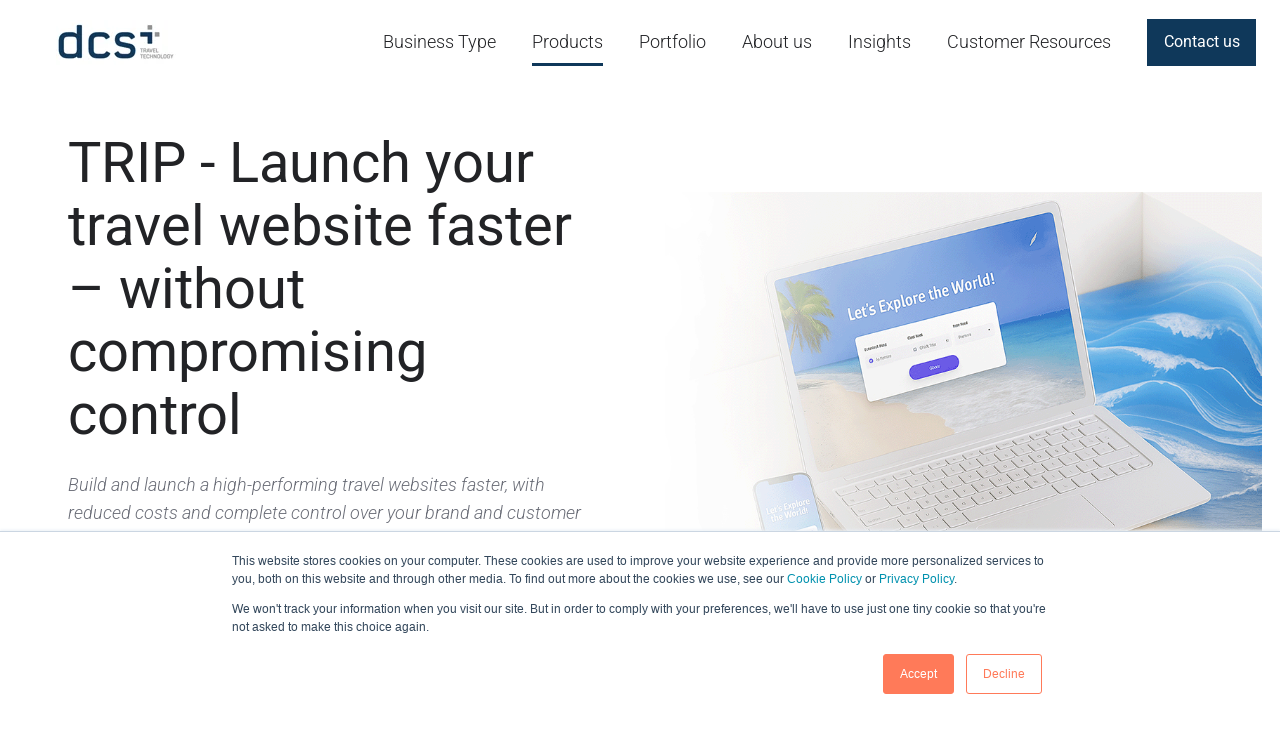

--- FILE ---
content_type: text/html; charset=UTF-8
request_url: https://www.dcsplus.net/trip-b2c-online-platform-website-builder
body_size: 18384
content:
<!doctype html><html lang="en-gb" class="no-js "><head>
    <meta charset="utf-8">
    <title>dcs plus | TRIP - Website Builder</title>
    <link rel="shortcut icon" href="//www.dcsplus.net/hubfs/Rebranding/Logo-dcs-plus/32x32%20PNG.png">
    <meta name="description" content="TRIP is a B2C solution that lets you sell travel products directly to the consumer: Hotel/Flight/Dynamic packages/Activities Live booking solution.">
    
		<script>
			var act = {};
      act.xs = 479;
      act.sm = 767;
      act.md = 1139;
			act.scroll_offset = {
				sm: 0,
				md: 0,
				lg: 0,
				get: function() {
					if(window.matchMedia('(max-width: 767px)').matches) return act.scroll_offset.sm;
					if(window.matchMedia('(min-width: 1140px)').matches) return act.scroll_offset.lg;
					return act.scroll_offset.md;
				},
				set: function(sm, md, lg){
					act.scroll_offset.sm = sm;
					act.scroll_offset.md = md;
					act.scroll_offset.lg = lg;
				}
			};
		</script>
    
<meta name="viewport" content="width=device-width, initial-scale=1">

    <script src="/hs/hsstatic/jquery-libs/static-1.4/jquery/jquery-1.11.2.js"></script>
<script>hsjQuery = window['jQuery'];</script>
    <meta property="og:description" content="TRIP is a B2C solution that lets you sell travel products directly to the consumer: Hotel/Flight/Dynamic packages/Activities Live booking solution.">
    <meta property="og:title" content="dcs plus | TRIP - Website Builder">
    <meta name="twitter:description" content="TRIP is a B2C solution that lets you sell travel products directly to the consumer: Hotel/Flight/Dynamic packages/Activities Live booking solution.">
    <meta name="twitter:title" content="dcs plus | TRIP - Website Builder">

    

    
    <style>
a.cta_button{-moz-box-sizing:content-box !important;-webkit-box-sizing:content-box !important;box-sizing:content-box !important;vertical-align:middle}.hs-breadcrumb-menu{list-style-type:none;margin:0px 0px 0px 0px;padding:0px 0px 0px 0px}.hs-breadcrumb-menu-item{float:left;padding:10px 0px 10px 10px}.hs-breadcrumb-menu-divider:before{content:'›';padding-left:10px}.hs-featured-image-link{border:0}.hs-featured-image{float:right;margin:0 0 20px 20px;max-width:50%}@media (max-width: 568px){.hs-featured-image{float:none;margin:0;width:100%;max-width:100%}}.hs-screen-reader-text{clip:rect(1px, 1px, 1px, 1px);height:1px;overflow:hidden;position:absolute !important;width:1px}
</style>

<link rel="stylesheet" href="https://www.dcsplus.net/hubfs/hub_generated/template_assets/1/191211082268/1769010745298/template_main.min.css">
<link rel="stylesheet" href="https://www.dcsplus.net/hubfs/hub_generated/template_assets/1/191213304114/1769010737887/template_child.min.css">
<link rel="stylesheet" href="https://www.dcsplus.net/hubfs/hub_generated/template_assets/1/191212776257/1769010758734/template_nav.min.css">
<link rel="stylesheet" href="https://www.dcsplus.net/hubfs/hub_generated/template_assets/1/191212776301/1769010750404/template_mobile-nav.min.css">
<link rel="stylesheet" href="https://www.dcsplus.net/hubfs/hub_generated/template_assets/1/191212776255/1769010747896/template_properties.min.css">
<link rel="stylesheet" href="https://www.dcsplus.net/hubfs/hub_generated/template_assets/1/191211307900/1769010748299/template_header-01.min.css">
<link rel="stylesheet" href="https://www.dcsplus.net/hubfs/hub_generated/template_assets/1/191211082373/1769010751870/template_image-plus-text.min.css">
<link rel="stylesheet" href="https://www.dcsplus.net/hubfs/hub_generated/template_assets/1/191211307883/1769010753918/template_section-extra-settings.min.css">
<link rel="stylesheet" href="https://www.dcsplus.net/hubfs/hub_generated/template_assets/1/191211082358/1769010742640/template_image-box.min.css">
<link rel="stylesheet" href="https://www.dcsplus.net/hubfs/hub_generated/template_assets/1/191211307905/1769010750222/template_splide.min.css">
<link rel="stylesheet" href="https://www.dcsplus.net/hubfs/hub_generated/template_assets/1/191212776302/1769010757100/template_features-showcase.min.css">
<link rel="stylesheet" href="https://www.dcsplus.net/hubfs/hub_generated/template_assets/1/191211082342/1769010755786/template_team-card.min.css">
<link rel="stylesheet" href="https://www.dcsplus.net/hubfs/hub_generated/template_assets/1/191211307936/1769010743720/template_section-intro.min.css">
<link rel="stylesheet" href="https://www.dcsplus.net/hubfs/hub_generated/template_assets/1/191211307886/1769010748643/template_rich-text.min.css">
<link rel="stylesheet" href="https://www.dcsplus.net/hubfs/hub_generated/module_assets/1/191211308055/1749564532161/module_icon.min.css">
<link rel="stylesheet" href="https://www.dcsplus.net/hubfs/hub_generated/template_assets/1/191212776306/1769010751262/template_column-navigation.min.css">
<link rel="stylesheet" href="https://www.dcsplus.net/hubfs/hub_generated/template_assets/1/191211082359/1769010744940/template_footer-03.min.css">
<style>
@font-face {
  font-family: "Roboto";
  src: url("https://www.dcsplus.net/hubfs/Roboto-ExtraBold.ttf") format("truetype");
  font-display: swap;
  font-weight: 800;
}

@font-face {
  font-family: "Roboto";
  src: url("https://www.dcsplus.net/hubfs/Roboto-MediumItalic.ttf") format("truetype");
  font-display: swap;
  font-weight: 500;
  font-style: italic;
}

@font-face {
  font-family: "Roboto";
  src: url("https://www.dcsplus.net/hubfs/Roboto-Medium.ttf") format("truetype");
  font-display: swap;
  font-weight: 500;
}

@font-face {
  font-family: "Roboto";
  src: url("https://www.dcsplus.net/hubfs/Roboto-ExtraLight.ttf") format("truetype");
  font-display: swap;
  font-weight: 200;
}

@font-face {
  font-family: "Roboto";
  src: url("https://www.dcsplus.net/hubfs/Roboto-Italic.ttf") format("truetype");
  font-display: swap;
  font-weight: 400;
  font-style: italic;
}

@font-face {
  font-family: "Roboto";
  src: url("https://www.dcsplus.net/hubfs/Roboto-Thin.ttf") format("truetype");
  font-display: swap;
  font-weight: 100;
}

@font-face {
  font-family: "Roboto";
  src: url("https://www.dcsplus.net/hubfs/Roboto-LightItalic.ttf") format("truetype");
  font-display: swap;
  font-weight: 300;
  font-style: italic;
}

@font-face {
  font-family: "Roboto";
  src: url("https://www.dcsplus.net/hubfs/Roboto-Light.ttf") format("truetype");
  font-display: swap;
  font-weight: 300;
}

@font-face {
  font-family: "Roboto";
  src: url("https://www.dcsplus.net/hubfs/Roboto-Regular.ttf") format("truetype");
  font-display: swap;
  font-weight: 400;
}

@font-face {
  font-family: "Roboto";
  src: url("https://www.dcsplus.net/hubfs/Roboto-Bold.ttf") format("truetype");
  font-display: swap;
  font-weight: 700;
}

@font-face {
  font-family: "Roboto";
  src: url("https://www.dcsplus.net/hubfs/Roboto-BoldItalic.ttf") format("truetype");
  font-display: swap;
  font-weight: 700;
  font-style: italic;
}
</style>

<style>
  @font-face {
    font-family: "Roboto";
    font-weight: 400;
    font-style: normal;
    font-display: swap;
    src: url("/_hcms/googlefonts/Roboto/regular.woff2") format("woff2"), url("/_hcms/googlefonts/Roboto/regular.woff") format("woff");
  }
  @font-face {
    font-family: "Roboto";
    font-weight: 700;
    font-style: normal;
    font-display: swap;
    src: url("/_hcms/googlefonts/Roboto/700.woff2") format("woff2"), url("/_hcms/googlefonts/Roboto/700.woff") format("woff");
  }
  @font-face {
    font-family: "Roboto";
    font-weight: 700;
    font-style: normal;
    font-display: swap;
    src: url("/_hcms/googlefonts/Roboto/700.woff2") format("woff2"), url("/_hcms/googlefonts/Roboto/700.woff") format("woff");
  }
  @font-face {
    font-family: "Jost";
    font-weight: 700;
    font-style: normal;
    font-display: swap;
    src: url("/_hcms/googlefonts/Jost/700.woff2") format("woff2"), url("/_hcms/googlefonts/Jost/700.woff") format("woff");
  }
  @font-face {
    font-family: "Jost";
    font-weight: 500;
    font-style: normal;
    font-display: swap;
    src: url("/_hcms/googlefonts/Jost/500.woff2") format("woff2"), url("/_hcms/googlefonts/Jost/500.woff") format("woff");
  }
  @font-face {
    font-family: "Jost";
    font-weight: 600;
    font-style: normal;
    font-display: swap;
    src: url("/_hcms/googlefonts/Jost/600.woff2") format("woff2"), url("/_hcms/googlefonts/Jost/600.woff") format("woff");
  }
  @font-face {
    font-family: "Jost";
    font-weight: 400;
    font-style: normal;
    font-display: swap;
    src: url("/_hcms/googlefonts/Jost/regular.woff2") format("woff2"), url("/_hcms/googlefonts/Jost/regular.woff") format("woff");
  }
</style>

<!-- Editor Styles -->
<style id="hs_editor_style" type="text/css">
#hs_cos_wrapper_static_header_logo  { display: block !important; padding-left: 32px !important }
.content_bucket-row-0-max-width-section-centering > .row-fluid {
  max-width: 1400px !important;
  margin-left: auto !important;
  margin-right: auto !important;
}
.content_bucket-row-1-max-width-section-centering > .row-fluid {
  max-width: 1400px !important;
  margin-left: auto !important;
  margin-right: auto !important;
}
.content_bucket-row-2-max-width-section-centering > .row-fluid {
  max-width: 1400px !important;
  margin-left: auto !important;
  margin-right: auto !important;
}
.content_bucket-row-3-force-full-width-section > .row-fluid {
  max-width: none !important;
}
.content_bucket-row-4-force-full-width-section > .row-fluid {
  max-width: none !important;
}
/* HubSpot Styles (default) */
.content_bucket-row-0-padding {
  padding-top: 48px !important;
  padding-bottom: 48px !important;
  padding-left: 68px !important;
  padding-right: 18px !important;
}
.content_bucket-row-1-padding {
  padding-top: 0px !important;
  padding-bottom: 24px !important;
  padding-left: 24px !important;
  padding-right: 24px !important;
}
.content_bucket-row-2-padding {
  padding-top: 48px !important;
  padding-bottom: 38px !important;
}
.content_bucket-row-3-padding {
  padding-top: 30px !important;
  padding-bottom: 20px !important;
  padding-left: 68px !important;
  padding-right: 18px !important;
}
.content_bucket-row-4-padding {
  padding-top: 0px !important;
  padding-bottom: 10px !important;
}
.content_bucket-row-4-background-layers {
  background-image: linear-gradient(rgba(250, 250, 250, 1), rgba(250, 250, 250, 1)) !important;
  background-position: left top !important;
  background-size: auto !important;
  background-repeat: no-repeat !important;
}
.content_bucket-row-5-padding {
  padding-top: 10px !important;
  padding-bottom: 0px !important;
}
.content_bucket-row-5-hidden {
  display: none !important;
}
.content_bucket-row-6-padding {
  padding-top: 65px !important;
  padding-bottom: 65px !important;
}
</style>
    

    
<!--  Added by GoogleAnalytics integration -->
<script>
var _hsp = window._hsp = window._hsp || [];
_hsp.push(['addPrivacyConsentListener', function(consent) { if (consent.allowed || (consent.categories && consent.categories.analytics)) {
  (function(i,s,o,g,r,a,m){i['GoogleAnalyticsObject']=r;i[r]=i[r]||function(){
  (i[r].q=i[r].q||[]).push(arguments)},i[r].l=1*new Date();a=s.createElement(o),
  m=s.getElementsByTagName(o)[0];a.async=1;a.src=g;m.parentNode.insertBefore(a,m)
})(window,document,'script','//www.google-analytics.com/analytics.js','ga');
  ga('create','UA-5304166-2','auto');
  ga('send','pageview');
}}]);
</script>

<!-- /Added by GoogleAnalytics integration -->

    <link rel="canonical" href="https://www.dcsplus.net/trip-b2c-online-platform-website-builder">

<link href="https://plus.google.com/104502556183838609980/" rel="publisher">
<meta name="msvalidate.01" content="40A9CCF8A3965F434F78B89FEC615EAD">
<meta name="twitter:card" content="summary_large_image">
<meta name="twitter:site" content="@_dcsplus_">
<meta name="twitter:creator" content="@_dcsplus_">

<meta name="google-site-verification" content="rzYpfXGvn7mNkKK8ilK0U1X7v3iwvG8egsVISUIlemc">

<!-- Google tag (gtag.js) -->
<script async src="https://www.googletagmanager.com/gtag/js?id=G-T36J34CXN6"></script>
<script>
  window.dataLayer = window.dataLayer || [];
  function gtag(){dataLayer.push(arguments);}
  gtag('js', new Date());

  gtag('config', 'G-T36J34CXN6');
</script>

<script id="vtag-ai-js" async src="https://r2.leadsy.ai/tag.js" data-pid="WlMARaaSDQ3vZ2XP" data-version="062024"></script>

<meta property="og:url" content="https://www.dcsplus.net/trip-b2c-online-platform-website-builder">
<meta name="twitter:card" content="summary">
<meta http-equiv="content-language" content="en-gb">
<link rel="alternate" hreflang="en-gb" href="https://www.dcsplus.net/trip-b2c-online-platform-website-builder">
<link rel="alternate" hreflang="es" href="https://www.dcsplus.net/es/trip-b2c-online-platform">
<link rel="alternate" hreflang="pt-br" href="https://www.dcsplus.net/pt-br/trip-b2c-online-platform">







  <meta name="generator" content="HubSpot"></head>
  <body class="  hs-content-id-3944713295 hs-site-page page ">
    <div id="top"></div>
    <div class="page">
      
        <div data-global-resource-path="Act3 child/partials/header-01.html">














  


<header class="header header--1   header--wo-search header--wo-lang hs-search-hidden">
  <div class="container-fluid above-header">
<div class="row-fluid-wrapper">
<div class="row-fluid">
<div class="span12 widget-span widget-type-cell " style="" data-widget-type="cell" data-x="0" data-w="12">

</div><!--end widget-span -->
</div>
</div>
</div>
  <div class="">
    <div class="">
      <div class="header__section header__section--main section">
        <div class="header__center container">
          <div class="row items-center">
            <div class="col s2 md-s1 sm-s6 justify-center">
              <div class="header__logo"><div class="header__logo__static"><div id="hs_cos_wrapper_static_header_logo" class="hs_cos_wrapper hs_cos_wrapper_widget hs_cos_wrapper_type_module widget-type-logo" style="" data-hs-cos-general-type="widget" data-hs-cos-type="module">
  






















  
  <span id="hs_cos_wrapper_static_header_logo_hs_logo_widget" class="hs_cos_wrapper hs_cos_wrapper_widget hs_cos_wrapper_type_logo" style="" data-hs-cos-general-type="widget" data-hs-cos-type="logo"><a href="https://www.dcsplus.net/?hsLang=en-gb" id="hs-link-static_header_logo_hs_logo_widget" style="border-width:0px;border:0px;"><img src="https://www.dcsplus.net/hs-fs/hubfs/dcs-tagline-pozitiv.png?width=120&amp;height=46&amp;name=dcs-tagline-pozitiv.png" class="hs-image-widget " height="46" style="height: auto;width:120px;border-width:0px;border:0px;" width="120" alt="dcs plus logo" title="dcs plus logo" srcset="https://www.dcsplus.net/hs-fs/hubfs/dcs-tagline-pozitiv.png?width=60&amp;height=23&amp;name=dcs-tagline-pozitiv.png 60w, https://www.dcsplus.net/hs-fs/hubfs/dcs-tagline-pozitiv.png?width=120&amp;height=46&amp;name=dcs-tagline-pozitiv.png 120w, https://www.dcsplus.net/hs-fs/hubfs/dcs-tagline-pozitiv.png?width=180&amp;height=69&amp;name=dcs-tagline-pozitiv.png 180w, https://www.dcsplus.net/hs-fs/hubfs/dcs-tagline-pozitiv.png?width=240&amp;height=92&amp;name=dcs-tagline-pozitiv.png 240w, https://www.dcsplus.net/hs-fs/hubfs/dcs-tagline-pozitiv.png?width=300&amp;height=115&amp;name=dcs-tagline-pozitiv.png 300w, https://www.dcsplus.net/hs-fs/hubfs/dcs-tagline-pozitiv.png?width=360&amp;height=138&amp;name=dcs-tagline-pozitiv.png 360w" sizes="(max-width: 120px) 100vw, 120px"></a></span>
</div></div></div>
            </div>
            <div class="col s10 md-s11 sm-s6">
              <div class="flex flex-row items-center justify-end no-shrink wrap">
                <div class="header__nav">
                  <div id="hs_cos_wrapper_header_nav" class="hs_cos_wrapper hs_cos_wrapper_widget hs_cos_wrapper_type_module" style="" data-hs-cos-general-type="widget" data-hs-cos-type="module"><div class="module module--header_nav module--nav">
    <div class="module__inner">

  <nav class="nav nav--light nav--on-hover hs-skip-lang-url-rewrite" flyout-delay="0" aria-label="Main menu">
    <ul class="nav__list nav__list--level1"><li class="nav__item nav__item--branch">
        <a class="nav__link" href="javascript:;">Business Type</a><ul class="nav__list nav__list--level2 nav__list--flyout"><li class="nav__item">
        <a class="nav__link" href="https://www.dcsplus.net/business-type/travel-management-company">Solutions for TMCs</a></li><li class="nav__item">
        <a class="nav__link" href="https://www.dcsplus.net/business-type/online-travel-agency">Solutions for OTAs</a></li><li class="nav__item">
        <a class="nav__link" href="https://www.dcsplus.net/business-type/tour-operator">Solutions for Tour Operators</a></li><li class="nav__item">
        <a class="nav__link" href="https://www.dcsplus.net/business-type/destination-management-company">Solutions for DMCs</a></li><li class="nav__item">
        <a class="nav__link" href="https://www.dcsplus.net/business-type/travel-wholesaler">Solutions for Travel Wholesalers</a></li><li class="nav__item">
        <a class="nav__link" href="https://www.dcsplus.net/business-type/professional-congress-organizer">Solutions for PCOs</a></li><li class="nav__item">
        <a class="nav__link" href="https://www.dcsplus.net/business-type/retail-travel-agency">Solutions for Travel Retailers</a></li></ul></li><li class="nav__item nav__item--branch nav__item--active-branch">
        <a class="nav__link" href="javascript:;">Products</a><ul class="nav__list nav__list--level2 nav__list--flyout"><li class="nav__item nav__item--branch">
        <a class="nav__link" href="https://www.dcsplus.net/products/tina-erp-solution/what-is-tina">TINA - Mid Back Office</a><ul class="nav__list nav__list--level3 nav__list--flyout"><li class="nav__item">
        <a class="nav__link" href="https://www.dcsplus.net/products/tina-erp-solution/corporate-portal">Corporate Portal</a></li></ul></li><li class="nav__item nav__item--branch">
        <a class="nav__link" href="https://www.dcsplus.net/products/irix-travel-booking-software">IRIX - Internet Booking Engine</a><ul class="nav__list nav__list--level3 nav__list--flyout"><li class="nav__item">
        <a class="nav__link" href="https://www.dcsplus.net/products/irix-booking-system/partners">IRIX Partners</a></li></ul></li><li class="nav__item nav__item--branch">
        <a class="nav__link" href="https://www.dcsplus.net/products/corporate-self-booking-tool">NOVA - Corporate Self Booking Tool</a><ul class="nav__list nav__list--level3 nav__list--flyout"><li class="nav__item">
        <a class="nav__link" href="https://www.dcsplus.net/product/nova-self-guided-demo" target="_blank">NOVA Demo</a></li></ul></li><li class="nav__item">
        <a class="nav__link" href="https://www.dcsplus.net/products/aida-inventory-distribution/">AIDA - Solution for Tour Operators</a></li><li class="nav__item nav__item--branch nav__item--active-branch nav__item--active">
        <a class="nav__link" href="https://www.dcsplus.net/trip-b2c-online-platform-website-builder">TRIP - B2C Online Platform</a><ul class="nav__list nav__list--level3 nav__list--flyout"><li class="nav__item">
        <a class="nav__link" href="https://hubs.ly/Q03XC8gk0" target="_blank">Developer Space</a></li></ul></li></ul></li><li class="nav__item nav__item--branch">
        <a class="nav__link" href="javascript:;">Portfolio</a><ul class="nav__list nav__list--level2 nav__list--flyout"><li class="nav__item">
        <a class="nav__link" href="https://www.dcsplus.net/portfolio/client-portfolio">Client Portfolio</a></li><li class="nav__item">
        <a class="nav__link" href="https://www.dcsplus.net/portfolio/client-case-studies">Case Studies</a></li></ul></li><li class="nav__item nav__item--branch">
        <a class="nav__link" href="javascript:;">About us</a><ul class="nav__list nav__list--level2 nav__list--flyout"><li class="nav__item">
        <a class="nav__link" href="https://www.dcsplus.net/about-us/who-we-are">Who We Are</a></li><li class="nav__item">
        <a class="nav__link" href="https://www.dcsplus.net/about-us/partnerships">Partnerships</a></li><li class="nav__item">
        <a class="nav__link" href="https://www.dcsplus.net/resources/events">International Events</a></li><li class="nav__item">
        <a class="nav__link" href="https://www.dcsplus.net/about-us/careers">Careers</a></li></ul></li><li class="nav__item nav__item--branch">
        <a class="nav__link" href="javascript:;">Insights</a><ul class="nav__list nav__list--level2 nav__list--flyout"><li class="nav__item">
        <a class="nav__link" href="https://www.dcsplus.net/latest-product-features">Product Updates</a></li><li class="nav__item">
        <a class="nav__link" href="https://www.dcsplus.net/blog">Travel Tech Insights</a></li><li class="nav__item">
        <a class="nav__link" href="https://www.dcsplus.net/about-us/dcsplus-in-the-news">In the News</a></li></ul></li><li class="nav__item nav__item--branch">
        <a class="nav__link" href="javascript:;">Customer Resources</a><ul class="nav__list nav__list--level2 nav__list--flyout"><li class="nav__item">
        <a class="nav__link" href="https://support.dcsplus.net/support/tickets/new" target="_blank">Customer Experience</a></li><li class="nav__item">
        <a class="nav__link" href="https://support.dcsplus.net/support/solutions/folders/19000150432" target="_blank">Product Roadmap</a></li></ul></li></ul>
  </nav>

    </div>
  </div>

</div>
                </div>
                
                
                <div class="header__buttons">
                  <div class="header__buttons__static">
                    <div id="hs_cos_wrapper_static_header_buttons" class="hs_cos_wrapper hs_cos_wrapper_widget hs_cos_wrapper_type_module" style="" data-hs-cos-general-type="widget" data-hs-cos-type="module">


<div class="module module--static_header_buttons module--button">
    <div class="module__inner">

  <div class="inline-items">
        
        
        
    
  <a href="https://www.dcsplus.net/contact-dcs-plus?hsLang=en-gb" class="btn btn--fill btn--medium btn--accent btn--default  btn--static_header_buttons-1">
          
          Contact us
        </a></div>

    </div>
  </div>
</div>
                  </div>
                  <div class="header__buttons__overlap">
                    <div id="hs_cos_wrapper_overlapping_header_buttons" class="hs_cos_wrapper hs_cos_wrapper_widget hs_cos_wrapper_type_module" style="" data-hs-cos-general-type="widget" data-hs-cos-type="module">


<div class="module module--overlapping_header_buttons module--button">
    <div class="module__inner">

  <div class="inline-items"></div>

    </div>
  </div>
</div>
                  </div>
                  
                </div>
                <div class="header__mobile-nav">
                  <div id="hs_cos_wrapper_header_mobile_nav" class="hs_cos_wrapper hs_cos_wrapper_widget hs_cos_wrapper_type_module" style="" data-hs-cos-general-type="widget" data-hs-cos-type="module">







<div class="module module--header_mobile_nav module--mnav">
    <div class="module__inner">

  <div class="mnav mnav--light">
    <a class="mnav__open ui-icon" href="javascript:;" role="button" aria-label="Open menu">
      <svg width="24" height="24" viewbox="0 0 24 24" xmlns="http://www.w3.org/2000/svg">
        <path d="M3 6a1 1 0 0 1 1-1h16a1 1 0 1 1 0 2H4a1 1 0 0 1-1-1zm0 6a1 1 0 0 1 1-1h16a1 1 0 1 1 0 2H4a1 1 0 0 1-1-1zm1 5a1 1 0 1 0 0 2h16a1 1 0 1 0 0-2H4z" fill="currentColor" />
      </svg>
    </a>
    <div class="mnav__overlay"></div>
    <div class="mnav__popup">
      
      <div class="mnav__section mnav__section--first mnav__menu hs-skip-lang-url-rewrite">
        
  
  
    <ul class="mnav__menu__list mnav__menu__list--level1">
      <li class="mnav__menu__item mnav__menu__item--parent">
        <div class="mnav__menu__label">
          <a class="mnav__menu__link" href="javascript:;">Business Type</a>
          
            <div class="mnav__menu__toggle" role="button">
              <div class="mnav__menu__toggle__open-icon">
                <svg class="mnav__menu__toggle__open" width="24" height="24" viewbox="0 0 24 24" xmlns="http://www.w3.org/2000/svg">
                  <path d="M5.29289 8.29289C4.90237 8.68342 4.90237 9.31658 5.29289 9.70711L11.2929 15.7071C11.6834 16.0976 12.3166 16.0976 12.7071 15.7071L18.7071 9.70711C19.0976 9.31658 19.0976 8.68342 18.7071 8.29289C18.3166 7.90237 17.6834 7.90237 17.2929 8.29289L12 13.5858L6.70711 8.29289C6.31658 7.90237 5.68342 7.90237 5.29289 8.29289Z" fill="currentColor" />
                </svg>
              </div>
              <div class="mnav__menu__toggle__close-icon">
                <svg width="24" height="24" viewbox="0 0 24 24" xmlns="http://www.w3.org/2000/svg">
                  <path d="M5.29289 15.7071C4.90237 15.3166 4.90237 14.6834 5.29289 14.2929L11.2929 8.29289C11.6834 7.90237 12.3166 7.90237 12.7071 8.29289L18.7071 14.2929C19.0976 14.6834 19.0976 15.3166 18.7071 15.7071C18.3166 16.0976 17.6834 16.0976 17.2929 15.7071L12 10.4142L6.70711 15.7071C6.31658 16.0976 5.68342 16.0976 5.29289 15.7071Z" fill="currentColor" />
                </svg>
              </div>
            </div>
          
        </div>
        
  
  
    <ul class="mnav__menu__list mnav__menu__list--level2 mnav__menu__list--child">
      <li class="mnav__menu__item">
        <div class="mnav__menu__label">
          <a class="mnav__menu__link" href="https://www.dcsplus.net/business-type/travel-management-company">Solutions for TMCs</a>
          
        </div>
        
  
  

      </li>
    
  
    
      <li class="mnav__menu__item">
        <div class="mnav__menu__label">
          <a class="mnav__menu__link" href="https://www.dcsplus.net/business-type/online-travel-agency">Solutions for OTAs</a>
          
        </div>
        
  
  

      </li>
    
  
    
      <li class="mnav__menu__item">
        <div class="mnav__menu__label">
          <a class="mnav__menu__link" href="https://www.dcsplus.net/business-type/tour-operator">Solutions for Tour Operators</a>
          
        </div>
        
  
  

      </li>
    
  
    
      <li class="mnav__menu__item">
        <div class="mnav__menu__label">
          <a class="mnav__menu__link" href="https://www.dcsplus.net/business-type/destination-management-company">Solutions for DMCs</a>
          
        </div>
        
  
  

      </li>
    
  
    
      <li class="mnav__menu__item">
        <div class="mnav__menu__label">
          <a class="mnav__menu__link" href="https://www.dcsplus.net/business-type/travel-wholesaler">Solutions for Travel Wholesalers</a>
          
        </div>
        
  
  

      </li>
    
  
    
      <li class="mnav__menu__item">
        <div class="mnav__menu__label">
          <a class="mnav__menu__link" href="https://www.dcsplus.net/business-type/professional-congress-organizer">Solutions for PCOs</a>
          
        </div>
        
  
  

      </li>
    
  
    
      <li class="mnav__menu__item">
        <div class="mnav__menu__label">
          <a class="mnav__menu__link" href="https://www.dcsplus.net/business-type/retail-travel-agency">Solutions for Travel Retailers</a>
          
        </div>
        
  
  

      </li>
    </ul>
  

      </li>
    
  
    
      <li class="mnav__menu__item mnav__menu__item--parent mnav__menu__item--active-branch">
        <div class="mnav__menu__label">
          <a class="mnav__menu__link" href="javascript:;">Products</a>
          
            <div class="mnav__menu__toggle" role="button">
              <div class="mnav__menu__toggle__open-icon">
                <svg class="mnav__menu__toggle__open" width="24" height="24" viewbox="0 0 24 24" xmlns="http://www.w3.org/2000/svg">
                  <path d="M5.29289 8.29289C4.90237 8.68342 4.90237 9.31658 5.29289 9.70711L11.2929 15.7071C11.6834 16.0976 12.3166 16.0976 12.7071 15.7071L18.7071 9.70711C19.0976 9.31658 19.0976 8.68342 18.7071 8.29289C18.3166 7.90237 17.6834 7.90237 17.2929 8.29289L12 13.5858L6.70711 8.29289C6.31658 7.90237 5.68342 7.90237 5.29289 8.29289Z" fill="currentColor" />
                </svg>
              </div>
              <div class="mnav__menu__toggle__close-icon">
                <svg width="24" height="24" viewbox="0 0 24 24" xmlns="http://www.w3.org/2000/svg">
                  <path d="M5.29289 15.7071C4.90237 15.3166 4.90237 14.6834 5.29289 14.2929L11.2929 8.29289C11.6834 7.90237 12.3166 7.90237 12.7071 8.29289L18.7071 14.2929C19.0976 14.6834 19.0976 15.3166 18.7071 15.7071C18.3166 16.0976 17.6834 16.0976 17.2929 15.7071L12 10.4142L6.70711 15.7071C6.31658 16.0976 5.68342 16.0976 5.29289 15.7071Z" fill="currentColor" />
                </svg>
              </div>
            </div>
          
        </div>
        
  
  
    <ul class="mnav__menu__list mnav__menu__list--level2 mnav__menu__list--child">
      <li class="mnav__menu__item mnav__menu__item--parent">
        <div class="mnav__menu__label">
          <a class="mnav__menu__link" href="https://www.dcsplus.net/products/tina-erp-solution/what-is-tina">TINA - Mid Back Office</a>
          
            <div class="mnav__menu__toggle" role="button">
              <div class="mnav__menu__toggle__open-icon">
                <svg class="mnav__menu__toggle__open" width="24" height="24" viewbox="0 0 24 24" xmlns="http://www.w3.org/2000/svg">
                  <path d="M5.29289 8.29289C4.90237 8.68342 4.90237 9.31658 5.29289 9.70711L11.2929 15.7071C11.6834 16.0976 12.3166 16.0976 12.7071 15.7071L18.7071 9.70711C19.0976 9.31658 19.0976 8.68342 18.7071 8.29289C18.3166 7.90237 17.6834 7.90237 17.2929 8.29289L12 13.5858L6.70711 8.29289C6.31658 7.90237 5.68342 7.90237 5.29289 8.29289Z" fill="currentColor" />
                </svg>
              </div>
              <div class="mnav__menu__toggle__close-icon">
                <svg width="24" height="24" viewbox="0 0 24 24" xmlns="http://www.w3.org/2000/svg">
                  <path d="M5.29289 15.7071C4.90237 15.3166 4.90237 14.6834 5.29289 14.2929L11.2929 8.29289C11.6834 7.90237 12.3166 7.90237 12.7071 8.29289L18.7071 14.2929C19.0976 14.6834 19.0976 15.3166 18.7071 15.7071C18.3166 16.0976 17.6834 16.0976 17.2929 15.7071L12 10.4142L6.70711 15.7071C6.31658 16.0976 5.68342 16.0976 5.29289 15.7071Z" fill="currentColor" />
                </svg>
              </div>
            </div>
          
        </div>
        
  
  
    <ul class="mnav__menu__list mnav__menu__list--level3 mnav__menu__list--child">
      <li class="mnav__menu__item">
        <div class="mnav__menu__label">
          <a class="mnav__menu__link" href="https://www.dcsplus.net/products/tina-erp-solution/corporate-portal">Corporate Portal</a>
          
        </div>
        
  
  

      </li>
    </ul>
  

      </li>
    
  
    
      <li class="mnav__menu__item mnav__menu__item--parent">
        <div class="mnav__menu__label">
          <a class="mnav__menu__link" href="https://www.dcsplus.net/products/irix-travel-booking-software">IRIX - Internet Booking Engine</a>
          
            <div class="mnav__menu__toggle" role="button">
              <div class="mnav__menu__toggle__open-icon">
                <svg class="mnav__menu__toggle__open" width="24" height="24" viewbox="0 0 24 24" xmlns="http://www.w3.org/2000/svg">
                  <path d="M5.29289 8.29289C4.90237 8.68342 4.90237 9.31658 5.29289 9.70711L11.2929 15.7071C11.6834 16.0976 12.3166 16.0976 12.7071 15.7071L18.7071 9.70711C19.0976 9.31658 19.0976 8.68342 18.7071 8.29289C18.3166 7.90237 17.6834 7.90237 17.2929 8.29289L12 13.5858L6.70711 8.29289C6.31658 7.90237 5.68342 7.90237 5.29289 8.29289Z" fill="currentColor" />
                </svg>
              </div>
              <div class="mnav__menu__toggle__close-icon">
                <svg width="24" height="24" viewbox="0 0 24 24" xmlns="http://www.w3.org/2000/svg">
                  <path d="M5.29289 15.7071C4.90237 15.3166 4.90237 14.6834 5.29289 14.2929L11.2929 8.29289C11.6834 7.90237 12.3166 7.90237 12.7071 8.29289L18.7071 14.2929C19.0976 14.6834 19.0976 15.3166 18.7071 15.7071C18.3166 16.0976 17.6834 16.0976 17.2929 15.7071L12 10.4142L6.70711 15.7071C6.31658 16.0976 5.68342 16.0976 5.29289 15.7071Z" fill="currentColor" />
                </svg>
              </div>
            </div>
          
        </div>
        
  
  
    <ul class="mnav__menu__list mnav__menu__list--level3 mnav__menu__list--child">
      <li class="mnav__menu__item">
        <div class="mnav__menu__label">
          <a class="mnav__menu__link" href="https://www.dcsplus.net/products/irix-booking-system/partners">IRIX Partners</a>
          
        </div>
        
  
  

      </li>
    </ul>
  

      </li>
    
  
    
      <li class="mnav__menu__item mnav__menu__item--parent">
        <div class="mnav__menu__label">
          <a class="mnav__menu__link" href="https://www.dcsplus.net/products/corporate-self-booking-tool">NOVA - Corporate Self Booking Tool</a>
          
            <div class="mnav__menu__toggle" role="button">
              <div class="mnav__menu__toggle__open-icon">
                <svg class="mnav__menu__toggle__open" width="24" height="24" viewbox="0 0 24 24" xmlns="http://www.w3.org/2000/svg">
                  <path d="M5.29289 8.29289C4.90237 8.68342 4.90237 9.31658 5.29289 9.70711L11.2929 15.7071C11.6834 16.0976 12.3166 16.0976 12.7071 15.7071L18.7071 9.70711C19.0976 9.31658 19.0976 8.68342 18.7071 8.29289C18.3166 7.90237 17.6834 7.90237 17.2929 8.29289L12 13.5858L6.70711 8.29289C6.31658 7.90237 5.68342 7.90237 5.29289 8.29289Z" fill="currentColor" />
                </svg>
              </div>
              <div class="mnav__menu__toggle__close-icon">
                <svg width="24" height="24" viewbox="0 0 24 24" xmlns="http://www.w3.org/2000/svg">
                  <path d="M5.29289 15.7071C4.90237 15.3166 4.90237 14.6834 5.29289 14.2929L11.2929 8.29289C11.6834 7.90237 12.3166 7.90237 12.7071 8.29289L18.7071 14.2929C19.0976 14.6834 19.0976 15.3166 18.7071 15.7071C18.3166 16.0976 17.6834 16.0976 17.2929 15.7071L12 10.4142L6.70711 15.7071C6.31658 16.0976 5.68342 16.0976 5.29289 15.7071Z" fill="currentColor" />
                </svg>
              </div>
            </div>
          
        </div>
        
  
  
    <ul class="mnav__menu__list mnav__menu__list--level3 mnav__menu__list--child">
      <li class="mnav__menu__item">
        <div class="mnav__menu__label">
          <a class="mnav__menu__link" href="https://www.dcsplus.net/product/nova-self-guided-demo" target="_blank">NOVA Demo</a>
          
        </div>
        
  
  

      </li>
    </ul>
  

      </li>
    
  
    
      <li class="mnav__menu__item">
        <div class="mnav__menu__label">
          <a class="mnav__menu__link" href="https://www.dcsplus.net/products/aida-inventory-distribution/">AIDA - Solution for Tour Operators</a>
          
        </div>
        
  
  

      </li>
    
  
    
      <li class="mnav__menu__item mnav__menu__item--parent mnav__menu__item--active-branch mnav__menu__item--active">
        <div class="mnav__menu__label">
          <a class="mnav__menu__link" href="https://www.dcsplus.net/trip-b2c-online-platform-website-builder">TRIP - B2C Online Platform</a>
          
            <div class="mnav__menu__toggle" role="button">
              <div class="mnav__menu__toggle__open-icon">
                <svg class="mnav__menu__toggle__open" width="24" height="24" viewbox="0 0 24 24" xmlns="http://www.w3.org/2000/svg">
                  <path d="M5.29289 8.29289C4.90237 8.68342 4.90237 9.31658 5.29289 9.70711L11.2929 15.7071C11.6834 16.0976 12.3166 16.0976 12.7071 15.7071L18.7071 9.70711C19.0976 9.31658 19.0976 8.68342 18.7071 8.29289C18.3166 7.90237 17.6834 7.90237 17.2929 8.29289L12 13.5858L6.70711 8.29289C6.31658 7.90237 5.68342 7.90237 5.29289 8.29289Z" fill="currentColor" />
                </svg>
              </div>
              <div class="mnav__menu__toggle__close-icon">
                <svg width="24" height="24" viewbox="0 0 24 24" xmlns="http://www.w3.org/2000/svg">
                  <path d="M5.29289 15.7071C4.90237 15.3166 4.90237 14.6834 5.29289 14.2929L11.2929 8.29289C11.6834 7.90237 12.3166 7.90237 12.7071 8.29289L18.7071 14.2929C19.0976 14.6834 19.0976 15.3166 18.7071 15.7071C18.3166 16.0976 17.6834 16.0976 17.2929 15.7071L12 10.4142L6.70711 15.7071C6.31658 16.0976 5.68342 16.0976 5.29289 15.7071Z" fill="currentColor" />
                </svg>
              </div>
            </div>
          
        </div>
        
  
  
    <ul class="mnav__menu__list mnav__menu__list--level3 mnav__menu__list--child">
      <li class="mnav__menu__item">
        <div class="mnav__menu__label">
          <a class="mnav__menu__link" href="https://hubs.ly/Q03XC8gk0" target="_blank">Developer Space</a>
          
        </div>
        
  
  

      </li>
    </ul>
  

      </li>
    </ul>
  

      </li>
    
  
    
      <li class="mnav__menu__item mnav__menu__item--parent">
        <div class="mnav__menu__label">
          <a class="mnav__menu__link" href="javascript:;">Portfolio</a>
          
            <div class="mnav__menu__toggle" role="button">
              <div class="mnav__menu__toggle__open-icon">
                <svg class="mnav__menu__toggle__open" width="24" height="24" viewbox="0 0 24 24" xmlns="http://www.w3.org/2000/svg">
                  <path d="M5.29289 8.29289C4.90237 8.68342 4.90237 9.31658 5.29289 9.70711L11.2929 15.7071C11.6834 16.0976 12.3166 16.0976 12.7071 15.7071L18.7071 9.70711C19.0976 9.31658 19.0976 8.68342 18.7071 8.29289C18.3166 7.90237 17.6834 7.90237 17.2929 8.29289L12 13.5858L6.70711 8.29289C6.31658 7.90237 5.68342 7.90237 5.29289 8.29289Z" fill="currentColor" />
                </svg>
              </div>
              <div class="mnav__menu__toggle__close-icon">
                <svg width="24" height="24" viewbox="0 0 24 24" xmlns="http://www.w3.org/2000/svg">
                  <path d="M5.29289 15.7071C4.90237 15.3166 4.90237 14.6834 5.29289 14.2929L11.2929 8.29289C11.6834 7.90237 12.3166 7.90237 12.7071 8.29289L18.7071 14.2929C19.0976 14.6834 19.0976 15.3166 18.7071 15.7071C18.3166 16.0976 17.6834 16.0976 17.2929 15.7071L12 10.4142L6.70711 15.7071C6.31658 16.0976 5.68342 16.0976 5.29289 15.7071Z" fill="currentColor" />
                </svg>
              </div>
            </div>
          
        </div>
        
  
  
    <ul class="mnav__menu__list mnav__menu__list--level2 mnav__menu__list--child">
      <li class="mnav__menu__item">
        <div class="mnav__menu__label">
          <a class="mnav__menu__link" href="https://www.dcsplus.net/portfolio/client-portfolio">Client Portfolio</a>
          
        </div>
        
  
  

      </li>
    
  
    
      <li class="mnav__menu__item">
        <div class="mnav__menu__label">
          <a class="mnav__menu__link" href="https://www.dcsplus.net/portfolio/client-case-studies">Case Studies</a>
          
        </div>
        
  
  

      </li>
    </ul>
  

      </li>
    
  
    
      <li class="mnav__menu__item mnav__menu__item--parent">
        <div class="mnav__menu__label">
          <a class="mnav__menu__link" href="javascript:;">About us</a>
          
            <div class="mnav__menu__toggle" role="button">
              <div class="mnav__menu__toggle__open-icon">
                <svg class="mnav__menu__toggle__open" width="24" height="24" viewbox="0 0 24 24" xmlns="http://www.w3.org/2000/svg">
                  <path d="M5.29289 8.29289C4.90237 8.68342 4.90237 9.31658 5.29289 9.70711L11.2929 15.7071C11.6834 16.0976 12.3166 16.0976 12.7071 15.7071L18.7071 9.70711C19.0976 9.31658 19.0976 8.68342 18.7071 8.29289C18.3166 7.90237 17.6834 7.90237 17.2929 8.29289L12 13.5858L6.70711 8.29289C6.31658 7.90237 5.68342 7.90237 5.29289 8.29289Z" fill="currentColor" />
                </svg>
              </div>
              <div class="mnav__menu__toggle__close-icon">
                <svg width="24" height="24" viewbox="0 0 24 24" xmlns="http://www.w3.org/2000/svg">
                  <path d="M5.29289 15.7071C4.90237 15.3166 4.90237 14.6834 5.29289 14.2929L11.2929 8.29289C11.6834 7.90237 12.3166 7.90237 12.7071 8.29289L18.7071 14.2929C19.0976 14.6834 19.0976 15.3166 18.7071 15.7071C18.3166 16.0976 17.6834 16.0976 17.2929 15.7071L12 10.4142L6.70711 15.7071C6.31658 16.0976 5.68342 16.0976 5.29289 15.7071Z" fill="currentColor" />
                </svg>
              </div>
            </div>
          
        </div>
        
  
  
    <ul class="mnav__menu__list mnav__menu__list--level2 mnav__menu__list--child">
      <li class="mnav__menu__item">
        <div class="mnav__menu__label">
          <a class="mnav__menu__link" href="https://www.dcsplus.net/about-us/who-we-are">Who We Are</a>
          
        </div>
        
  
  

      </li>
    
  
    
      <li class="mnav__menu__item">
        <div class="mnav__menu__label">
          <a class="mnav__menu__link" href="https://www.dcsplus.net/about-us/partnerships">Partnerships</a>
          
        </div>
        
  
  

      </li>
    
  
    
      <li class="mnav__menu__item">
        <div class="mnav__menu__label">
          <a class="mnav__menu__link" href="https://www.dcsplus.net/resources/events">International Events</a>
          
        </div>
        
  
  

      </li>
    
  
    
      <li class="mnav__menu__item">
        <div class="mnav__menu__label">
          <a class="mnav__menu__link" href="https://www.dcsplus.net/about-us/careers">Careers</a>
          
        </div>
        
  
  

      </li>
    </ul>
  

      </li>
    
  
    
      <li class="mnav__menu__item mnav__menu__item--parent">
        <div class="mnav__menu__label">
          <a class="mnav__menu__link" href="javascript:;">Insights</a>
          
            <div class="mnav__menu__toggle" role="button">
              <div class="mnav__menu__toggle__open-icon">
                <svg class="mnav__menu__toggle__open" width="24" height="24" viewbox="0 0 24 24" xmlns="http://www.w3.org/2000/svg">
                  <path d="M5.29289 8.29289C4.90237 8.68342 4.90237 9.31658 5.29289 9.70711L11.2929 15.7071C11.6834 16.0976 12.3166 16.0976 12.7071 15.7071L18.7071 9.70711C19.0976 9.31658 19.0976 8.68342 18.7071 8.29289C18.3166 7.90237 17.6834 7.90237 17.2929 8.29289L12 13.5858L6.70711 8.29289C6.31658 7.90237 5.68342 7.90237 5.29289 8.29289Z" fill="currentColor" />
                </svg>
              </div>
              <div class="mnav__menu__toggle__close-icon">
                <svg width="24" height="24" viewbox="0 0 24 24" xmlns="http://www.w3.org/2000/svg">
                  <path d="M5.29289 15.7071C4.90237 15.3166 4.90237 14.6834 5.29289 14.2929L11.2929 8.29289C11.6834 7.90237 12.3166 7.90237 12.7071 8.29289L18.7071 14.2929C19.0976 14.6834 19.0976 15.3166 18.7071 15.7071C18.3166 16.0976 17.6834 16.0976 17.2929 15.7071L12 10.4142L6.70711 15.7071C6.31658 16.0976 5.68342 16.0976 5.29289 15.7071Z" fill="currentColor" />
                </svg>
              </div>
            </div>
          
        </div>
        
  
  
    <ul class="mnav__menu__list mnav__menu__list--level2 mnav__menu__list--child">
      <li class="mnav__menu__item">
        <div class="mnav__menu__label">
          <a class="mnav__menu__link" href="https://www.dcsplus.net/latest-product-features">Product Updates</a>
          
        </div>
        
  
  

      </li>
    
  
    
      <li class="mnav__menu__item">
        <div class="mnav__menu__label">
          <a class="mnav__menu__link" href="https://www.dcsplus.net/blog">Travel Tech Insights</a>
          
        </div>
        
  
  

      </li>
    
  
    
      <li class="mnav__menu__item">
        <div class="mnav__menu__label">
          <a class="mnav__menu__link" href="https://www.dcsplus.net/about-us/dcsplus-in-the-news">In the News</a>
          
        </div>
        
  
  

      </li>
    </ul>
  

      </li>
    
  
    
      <li class="mnav__menu__item mnav__menu__item--parent">
        <div class="mnav__menu__label">
          <a class="mnav__menu__link" href="javascript:;">Customer Resources</a>
          
            <div class="mnav__menu__toggle" role="button">
              <div class="mnav__menu__toggle__open-icon">
                <svg class="mnav__menu__toggle__open" width="24" height="24" viewbox="0 0 24 24" xmlns="http://www.w3.org/2000/svg">
                  <path d="M5.29289 8.29289C4.90237 8.68342 4.90237 9.31658 5.29289 9.70711L11.2929 15.7071C11.6834 16.0976 12.3166 16.0976 12.7071 15.7071L18.7071 9.70711C19.0976 9.31658 19.0976 8.68342 18.7071 8.29289C18.3166 7.90237 17.6834 7.90237 17.2929 8.29289L12 13.5858L6.70711 8.29289C6.31658 7.90237 5.68342 7.90237 5.29289 8.29289Z" fill="currentColor" />
                </svg>
              </div>
              <div class="mnav__menu__toggle__close-icon">
                <svg width="24" height="24" viewbox="0 0 24 24" xmlns="http://www.w3.org/2000/svg">
                  <path d="M5.29289 15.7071C4.90237 15.3166 4.90237 14.6834 5.29289 14.2929L11.2929 8.29289C11.6834 7.90237 12.3166 7.90237 12.7071 8.29289L18.7071 14.2929C19.0976 14.6834 19.0976 15.3166 18.7071 15.7071C18.3166 16.0976 17.6834 16.0976 17.2929 15.7071L12 10.4142L6.70711 15.7071C6.31658 16.0976 5.68342 16.0976 5.29289 15.7071Z" fill="currentColor" />
                </svg>
              </div>
            </div>
          
        </div>
        
  
  
    <ul class="mnav__menu__list mnav__menu__list--level2 mnav__menu__list--child">
      <li class="mnav__menu__item">
        <div class="mnav__menu__label">
          <a class="mnav__menu__link" href="https://support.dcsplus.net/support/tickets/new" target="_blank">Customer Experience</a>
          
        </div>
        
  
  

      </li>
    
  
    
      <li class="mnav__menu__item">
        <div class="mnav__menu__label">
          <a class="mnav__menu__link" href="https://support.dcsplus.net/support/solutions/folders/19000150432" target="_blank">Product Roadmap</a>
          
        </div>
        
  
  

      </li>
    </ul>
  

      </li>
    </ul>
  

      </div>
      
      
      
      
        <div class="mnav__section mnav__buttons inline-items inline-items--left">
    
  <a href="https://www.hubspot.com/" class="btn btn--fill btn--medium btn--accent btn--default  btn--header_mobile_nav-1">
                
                Buy Now
              </a></div>
      
      
      
      
      
        
        <div class="mnav__section mnav__contact" style="text-align: left">
          <div class="properties properties--light properties--always-stack">
            
    
  <a href="https://www.dcsplus.net/contact-dcs-plus?hsLang=en-gb" class="properties__item "><div class="properties__icon">
                  <span class="icon icon--header_mobile_nav-contact-1 icon--type-module icon--small icon--">
                    <span class="icon__glyph">
                      
                    </span>
                  </span>
                </div>
                <div class="properties__text small-text">Contact us</div></a>
          </div>
        </div>
      
      
      
      
      <a href="javascript:;" class="mnav__close ui-icon" role="button" aria-label="Open menu">
        <svg width="24" height="24" viewbox="0 0 24 24" xmlns="http://www.w3.org/2000/svg">
          <path d="M20.707 4.707a1 1 0 0 0-1.414-1.414L12 10.586 4.707 3.293a1 1 0 0 0-1.414 1.414L10.586 12l-7.293 7.293a1 1 0 1 0 1.414 1.414L12 13.414l7.293 7.293a1 1 0 0 0 1.414-1.414L13.414 12l7.293-7.293z" fill="currentColor" />
        </svg>
      </a>
    </div>
  </div>

    </div>
  </div>
</div>
                </div>
              </div>
            </div>
          </div>
        </div>
      </div>
    </div>
  </div>
</header>

</div>
      
      <main id="main-content" class="body">
        
  
  <div class="container-fluid main">
<div class="row-fluid-wrapper">
<div class="row-fluid">
<div class="span12 widget-span widget-type-cell " style="" data-widget-type="cell" data-x="0" data-w="12">

<div class="row-fluid-wrapper row-depth-1 row-number-1 dnd-section content_bucket-row-0-padding content_bucket-row-0-max-width-section-centering">
<div class="row-fluid ">
<div class="span12 widget-span widget-type-cell dnd-column" style="" data-widget-type="cell" data-x="0" data-w="12">

<div class="row-fluid-wrapper row-depth-1 row-number-2 dnd-row">
<div class="row-fluid ">
<div class="span12 widget-span widget-type-custom_widget dnd-module" style="" data-widget-type="custom_widget" data-x="0" data-w="12">
<div id="hs_cos_wrapper_content_bucket-module-1" class="hs_cos_wrapper hs_cos_wrapper_widget hs_cos_wrapper_type_module" style="" data-hs-cos-general-type="widget" data-hs-cos-type="module">


<div class="module module--content_bucket-module-1 module--img-txt reveal reveal--up reveal--rerun module--md-text-center">
    <div class="module__inner">

  <div class="img-txt img-txt--light img-txt--ti img-txt--sti img-txt--stacked-txt-center img-txt--stacked-img-center">
    <div class="img-txt__col img-txt__col--txt">
      <div class="img-txt__col-content">
        <div class="img-txt__txt txt--light clear reveal reveal--up reveal--rerun">
          <h1>TRIP - Launch your travel website faster – without compromising control</h1>
<p><span style="font-family: Roboto; font-weight: 300; font-style: italic;">Build and launch a high-performing travel websites faster, with reduced costs and complete control over your brand and customer journey.&nbsp;TRIP gives you the right tools to go live fast and grow confidently.</span></p>
        </div>
        <div class="img-txt__btn inline-items inline-items--md-center">
    
  <a href="https://www.dcsplus.net/products/trip-customized-booking-website/demo?hsLang=en-gb" rel="nofollow" class="btn btn--fill btn--medium btn--accent btn--default  btn--content_bucket-module-1-1">Let's discuss about TRIP!</a></div>
      </div>
    </div>
    <div class="img-txt__col img-txt__col--img">
      <div class="img-txt__col-content">
        
        
        
        
    
  

  
  <img src="https://www.dcsplus.net/hs-fs/hubfs/dcs%20plus%20TRIP%20Website%20Builder-1.png?width=850&amp;height=574&amp;name=dcs%20plus%20TRIP%20Website%20Builder-1.png" alt="dcs plus TRIP Website Builder-1" srcset="https://www.dcsplus.net/hs-fs/hubfs/dcs%20plus%20TRIP%20Website%20Builder-1.png?width=360&amp;name=dcs%20plus%20TRIP%20Website%20Builder-1.png 360w, https://www.dcsplus.net/hs-fs/hubfs/dcs%20plus%20TRIP%20Website%20Builder-1.png?width=480&amp;name=dcs%20plus%20TRIP%20Website%20Builder-1.png 480w, https://www.dcsplus.net/hs-fs/hubfs/dcs%20plus%20TRIP%20Website%20Builder-1.png?width=720&amp;name=dcs%20plus%20TRIP%20Website%20Builder-1.png 720w, https://www.dcsplus.net/hs-fs/hubfs/dcs%20plus%20TRIP%20Website%20Builder-1.png?width=768&amp;name=dcs%20plus%20TRIP%20Website%20Builder-1.png 768w, https://www.dcsplus.net/hs-fs/hubfs/dcs%20plus%20TRIP%20Website%20Builder-1.png?width=1350&amp;name=dcs%20plus%20TRIP%20Website%20Builder-1.png 1350w, https://www.dcsplus.net/hs-fs/hubfs/dcs%20plus%20TRIP%20Website%20Builder-1.png?width=1440&amp;name=dcs%20plus%20TRIP%20Website%20Builder-1.png 1440w, https://www.dcsplus.net/hs-fs/hubfs/dcs%20plus%20TRIP%20Website%20Builder-1.png?width=1700&amp;name=dcs%20plus%20TRIP%20Website%20Builder-1.png 1700w" width="850" height="574" loading="lazy" class=" img--radius   reveal reveal--up reveal--rerun">


      </div>
    </div>
  </div>

    </div>
  </div>


<style>
@media (max-width: 1139px) {
  
  .module--content_bucket-module-1 .img-txt__col--txt {
    max-width: 500px;
  }
  
  
  .module--content_bucket-module-1 .img-txt__col--img {
    max-width: 850px;
  }
  
}
</style></div>

</div><!--end widget-span -->
</div><!--end row-->
</div><!--end row-wrapper -->

</div><!--end widget-span -->
</div><!--end row-->
</div><!--end row-wrapper -->

<div class="row-fluid-wrapper row-depth-1 row-number-3 content_bucket-row-1-padding dnd-section content_bucket-row-1-max-width-section-centering">
<div class="row-fluid ">
<div class="span12 widget-span widget-type-cell dnd-column" style="" data-widget-type="cell" data-x="0" data-w="12">

<div class="row-fluid-wrapper row-depth-1 row-number-4 dnd-row">
<div class="row-fluid ">
<div class="span12 widget-span widget-type-custom_widget dnd-module" style="" data-widget-type="custom_widget" data-x="0" data-w="12">
<div id="hs_cos_wrapper_widget_1753436822351" class="hs_cos_wrapper hs_cos_wrapper_widget hs_cos_wrapper_type_module" style="" data-hs-cos-general-type="widget" data-hs-cos-type="module"><div class="module--section-bg module--1753436822351"><div class="section-bg section-bg--light section-bg--top-border-none section-bg--bottom-border-none">
    
    
    
    
  
    
  </div>
</div></div>

</div><!--end widget-span -->
</div><!--end row-->
</div><!--end row-wrapper -->

</div><!--end widget-span -->
</div><!--end row-->
</div><!--end row-wrapper -->

<div class="row-fluid-wrapper row-depth-1 row-number-5 content_bucket-row-2-padding dnd-section content_bucket-row-2-max-width-section-centering">
<div class="row-fluid ">
<div class="span12 widget-span widget-type-custom_widget dnd-module" style="" data-widget-type="custom_widget" data-x="0" data-w="12">
<div id="hs_cos_wrapper_content_bucket-module-6" class="hs_cos_wrapper hs_cos_wrapper_widget hs_cos_wrapper_type_module" style="" data-hs-cos-general-type="widget" data-hs-cos-type="module">











  
  
  
  


<div class="module module--content_bucket-module-6 module--image-box reveal reveal--up reveal--rerun">
    <div class="module__inner">


  
    
    <div id="splide_content_bucket-module-6" class="splide splide--arrows-outside splide--dots-below splide--arrows-lg splide--arrows-md splide--dots-lg splide--dots-md splide--dots-sm splide--center-mode splide--lg-3 splide--md-2 splide--sm-1


" data-splide="{
      &quot;autoplay&quot;: false,
      &quot;interval&quot;: 5000,
      &quot;speed&quot;: 400,
      &quot;pauseOnHover&quot;: true,
      &quot;updateOnMove&quot;: true,
      
        &quot;pagination&quot;: true,
      
      
      &quot;type&quot;: &quot;loop&quot;,
      &quot;start&quot;: 0,
      &quot;arrows&quot;: true,
      &quot;perPage&quot;: 3,
      &quot;perMove&quot;: 1,
      
        &quot;focus&quot;: &quot;center&quot;,
      
      &quot;gap&quot;: 24,
      &quot;breakpoints&quot;: {
        &quot;1139&quot;: {
          
            &quot;pagination&quot;: true,
          
          
            &quot;focus&quot;: false,
          
          
          &quot;perPage&quot;: 2
        },
        &quot;767&quot;: {
          
            &quot;pagination&quot;: true,
          
          &quot;focus&quot;: false,
          
          &quot;perPage&quot;: 1
        }
      }
    }" style="">
      
        
        <div class="splide__arrows">
          <button class="splide__arrow splide__arrow--prev">
            <span class="splide__arrow-icon">
              
                <svg width="24" height="24" viewbox="0 0 24 24" xmlns="http://www.w3.org/2000/svg">
                  <path fill-rule="evenodd" clip-rule="evenodd" d="M17.6778 2.32544C17.2482 1.89152 16.5518 1.89152 16.1222 2.32544L6.32219 11.2143C5.89261 11.6482 5.89261 12.3518 6.32219 12.7857L16.1222 21.6746C16.5518 22.1085 17.2482 22.1085 17.6778 21.6746C18.1074 21.2406 18.1074 20.5371 17.6778 20.1032L8.65564 12L17.6778 3.89679C18.1074 3.46287 18.1074 2.75935 17.6778 2.32544Z" fill="currentColor" />
                </svg>
              
            </span>
          </button>
          <button class="splide__arrow splide__arrow--next">
            <span class="splide__arrow-icon">
              
                <svg width="24" height="24" viewbox="0 0 24 24" fill="none" xmlns="http://www.w3.org/2000/svg">
                  <path fill-rule="evenodd" clip-rule="evenodd" d="M6.32218 2.32544C6.75176 1.89152 7.44824 1.89152 7.87782 2.32544L17.6778 11.2143C18.1074 11.6482 18.1074 12.3518 17.6778 12.7857L7.87782 21.6746C7.44824 22.1085 6.75176 22.1085 6.32218 21.6746C5.89261 21.2406 5.89261 20.5371 6.32218 20.1032L15.3444 12L6.32218 3.89679C5.89261 3.46287 5.89261 2.75935 6.32218 2.32544Z" fill="currentColor" />
                </svg>
              
            </span>
          </button>
        </div>
      
      
      <div class="splide__track">
        
        <div class="splide__list">
  
  
    
      
      <div class="splide__slide">
    
    
    
    
      <div class="image-box image-box--caption-always" tabindex="0">
        
    
  
          

  
  <img src="https://www.dcsplus.net/hs-fs/hubfs/accelerated%20time%20to%20market%20TRIP%20website%20builder.jpg?width=990&amp;height=990&amp;name=accelerated%20time%20to%20market%20TRIP%20website%20builder.jpg" alt="accelerated time to market TRIP website builder" srcset="https://www.dcsplus.net/hs-fs/hubfs/accelerated%20time%20to%20market%20TRIP%20website%20builder.jpg?width=360&amp;name=accelerated%20time%20to%20market%20TRIP%20website%20builder.jpg 360w, https://www.dcsplus.net/hs-fs/hubfs/accelerated%20time%20to%20market%20TRIP%20website%20builder.jpg?width=480&amp;name=accelerated%20time%20to%20market%20TRIP%20website%20builder.jpg 480w, https://www.dcsplus.net/hs-fs/hubfs/accelerated%20time%20to%20market%20TRIP%20website%20builder.jpg?width=720&amp;name=accelerated%20time%20to%20market%20TRIP%20website%20builder.jpg 720w, https://www.dcsplus.net/hs-fs/hubfs/accelerated%20time%20to%20market%20TRIP%20website%20builder.jpg?width=768&amp;name=accelerated%20time%20to%20market%20TRIP%20website%20builder.jpg 768w, https://www.dcsplus.net/hs-fs/hubfs/accelerated%20time%20to%20market%20TRIP%20website%20builder.jpg?width=1350&amp;name=accelerated%20time%20to%20market%20TRIP%20website%20builder.jpg 1350w, https://www.dcsplus.net/hs-fs/hubfs/accelerated%20time%20to%20market%20TRIP%20website%20builder.jpg?width=1440&amp;name=accelerated%20time%20to%20market%20TRIP%20website%20builder.jpg 1440w, https://www.dcsplus.net/hs-fs/hubfs/accelerated%20time%20to%20market%20TRIP%20website%20builder.jpg?width=1920&amp;name=accelerated%20time%20to%20market%20TRIP%20website%20builder.jpg 1920w, https://www.dcsplus.net/hs-fs/hubfs/accelerated%20time%20to%20market%20TRIP%20website%20builder.jpg?width=1980&amp;name=accelerated%20time%20to%20market%20TRIP%20website%20builder.jpg 1980w" width="990" height="990" loading="lazy" class="image-box__image">


            <div class="image-box__caption image-box__caption--dark image-box__caption--desc-hover-always-mobile">
              <div class="image-box__text">
                <div class="image-box__overlay bg-dark" style="opacity: 0.70;"></div>
                <div class="image-box__title">Accelerated time to market</div>
                
                  <div class="image-box__desc  small-text">TRIP offers a ready-to-deploy framework supported by pre-built functionalities, allowing OTAs to reduce go-live timelines from months to weeks. This accelerated setup is ideal for startups aiming to enter the market quickly and established OTAs seeking to launch new verticals or markets efficiently.</div>
                
              </div>
            </div>
          
        </div>
    
    
    
    
      </div>
    
  
    
      
      <div class="splide__slide">
    
    
    
    
      <div class="image-box image-box--caption-always" tabindex="0">
        
    
  
          

  
  <img src="https://www.dcsplus.net/hs-fs/hubfs/lower%20investment%20costs%20with%20TRIP%20website%20builder.png?width=990&amp;height=990&amp;name=lower%20investment%20costs%20with%20TRIP%20website%20builder.png" alt="lower investment costs with TRIP website builder" srcset="https://www.dcsplus.net/hs-fs/hubfs/lower%20investment%20costs%20with%20TRIP%20website%20builder.png?width=360&amp;name=lower%20investment%20costs%20with%20TRIP%20website%20builder.png 360w, https://www.dcsplus.net/hs-fs/hubfs/lower%20investment%20costs%20with%20TRIP%20website%20builder.png?width=480&amp;name=lower%20investment%20costs%20with%20TRIP%20website%20builder.png 480w, https://www.dcsplus.net/hs-fs/hubfs/lower%20investment%20costs%20with%20TRIP%20website%20builder.png?width=720&amp;name=lower%20investment%20costs%20with%20TRIP%20website%20builder.png 720w, https://www.dcsplus.net/hs-fs/hubfs/lower%20investment%20costs%20with%20TRIP%20website%20builder.png?width=768&amp;name=lower%20investment%20costs%20with%20TRIP%20website%20builder.png 768w, https://www.dcsplus.net/hs-fs/hubfs/lower%20investment%20costs%20with%20TRIP%20website%20builder.png?width=1350&amp;name=lower%20investment%20costs%20with%20TRIP%20website%20builder.png 1350w, https://www.dcsplus.net/hs-fs/hubfs/lower%20investment%20costs%20with%20TRIP%20website%20builder.png?width=1440&amp;name=lower%20investment%20costs%20with%20TRIP%20website%20builder.png 1440w, https://www.dcsplus.net/hs-fs/hubfs/lower%20investment%20costs%20with%20TRIP%20website%20builder.png?width=1920&amp;name=lower%20investment%20costs%20with%20TRIP%20website%20builder.png 1920w, https://www.dcsplus.net/hs-fs/hubfs/lower%20investment%20costs%20with%20TRIP%20website%20builder.png?width=1980&amp;name=lower%20investment%20costs%20with%20TRIP%20website%20builder.png 1980w" width="990" height="990" loading="lazy" class="image-box__image">


            <div class="image-box__caption image-box__caption--dark image-box__caption--desc-hover-always-mobile">
              <div class="image-box__text">
                <div class="image-box__overlay bg-dark" style="opacity: 0.70;"></div>
                <div class="image-box__title">Lower investment costs</div>
                
                  <div class="image-box__desc  small-text">By eliminating the need for custom development from scratch, TRIP enables travel businesses to minimize their initial costs while still accessing powerful, industry-specific tools. Our B2C solution consolidates a comprehensive set of functionalities into a proven, scalable product.</div>
                
              </div>
            </div>
          
        </div>
    
    
    
    
      </div>
    
  
    
      
      <div class="splide__slide">
    
    
    
    
      <div class="image-box image-box--caption-always" tabindex="0">
        
    
  
          

  
  <img src="https://www.dcsplus.net/hs-fs/hubfs/TRIP-1.png?width=990&amp;height=990&amp;name=TRIP-1.png" alt="zero development knowledge required" srcset="https://www.dcsplus.net/hs-fs/hubfs/TRIP-1.png?width=360&amp;name=TRIP-1.png 360w, https://www.dcsplus.net/hs-fs/hubfs/TRIP-1.png?width=480&amp;name=TRIP-1.png 480w, https://www.dcsplus.net/hs-fs/hubfs/TRIP-1.png?width=720&amp;name=TRIP-1.png 720w, https://www.dcsplus.net/hs-fs/hubfs/TRIP-1.png?width=768&amp;name=TRIP-1.png 768w, https://www.dcsplus.net/hs-fs/hubfs/TRIP-1.png?width=1350&amp;name=TRIP-1.png 1350w, https://www.dcsplus.net/hs-fs/hubfs/TRIP-1.png?width=1440&amp;name=TRIP-1.png 1440w, https://www.dcsplus.net/hs-fs/hubfs/TRIP-1.png?width=1920&amp;name=TRIP-1.png 1920w, https://www.dcsplus.net/hs-fs/hubfs/TRIP-1.png?width=1980&amp;name=TRIP-1.png 1980w" width="990" height="990" loading="lazy" class="image-box__image">


            <div class="image-box__caption image-box__caption--dark image-box__caption--desc-hover-always-mobile">
              <div class="image-box__text">
                <div class="image-box__overlay bg-dark" style="opacity: 0.70;"></div>
                <div class="image-box__title">Zero development knowledge required</div>
                
                  <div class="image-box__desc  small-text">TRIP was designed to remove the complexity of building and managing a travel website. All the industry-specific components, from supplier integration to booking flows, are already handled behind the scenes. This enables any OTA, regardless of in-house technical resources, to create a professional, fully functional online platform without specialized development skills.</div>
                
              </div>
            </div>
          
        </div>
    
    
    
    
      </div>
    
  
    
      
      <div class="splide__slide">
    
    
    
    
      <div class="image-box image-box--caption-always" tabindex="0">
        
    
  
          

  
  <img src="https://www.dcsplus.net/hs-fs/hubfs/TRIP%20website%20builder%20by%20dcs%20plus%20fully%20customizable.png?width=990&amp;height=990&amp;name=TRIP%20website%20builder%20by%20dcs%20plus%20fully%20customizable.png" alt="TRIP website builder by dcs plus fully customizable" srcset="https://www.dcsplus.net/hs-fs/hubfs/TRIP%20website%20builder%20by%20dcs%20plus%20fully%20customizable.png?width=360&amp;name=TRIP%20website%20builder%20by%20dcs%20plus%20fully%20customizable.png 360w, https://www.dcsplus.net/hs-fs/hubfs/TRIP%20website%20builder%20by%20dcs%20plus%20fully%20customizable.png?width=480&amp;name=TRIP%20website%20builder%20by%20dcs%20plus%20fully%20customizable.png 480w, https://www.dcsplus.net/hs-fs/hubfs/TRIP%20website%20builder%20by%20dcs%20plus%20fully%20customizable.png?width=720&amp;name=TRIP%20website%20builder%20by%20dcs%20plus%20fully%20customizable.png 720w, https://www.dcsplus.net/hs-fs/hubfs/TRIP%20website%20builder%20by%20dcs%20plus%20fully%20customizable.png?width=768&amp;name=TRIP%20website%20builder%20by%20dcs%20plus%20fully%20customizable.png 768w, https://www.dcsplus.net/hs-fs/hubfs/TRIP%20website%20builder%20by%20dcs%20plus%20fully%20customizable.png?width=1350&amp;name=TRIP%20website%20builder%20by%20dcs%20plus%20fully%20customizable.png 1350w, https://www.dcsplus.net/hs-fs/hubfs/TRIP%20website%20builder%20by%20dcs%20plus%20fully%20customizable.png?width=1440&amp;name=TRIP%20website%20builder%20by%20dcs%20plus%20fully%20customizable.png 1440w, https://www.dcsplus.net/hs-fs/hubfs/TRIP%20website%20builder%20by%20dcs%20plus%20fully%20customizable.png?width=1920&amp;name=TRIP%20website%20builder%20by%20dcs%20plus%20fully%20customizable.png 1920w, https://www.dcsplus.net/hs-fs/hubfs/TRIP%20website%20builder%20by%20dcs%20plus%20fully%20customizable.png?width=1980&amp;name=TRIP%20website%20builder%20by%20dcs%20plus%20fully%20customizable.png 1980w" width="990" height="990" loading="lazy" class="image-box__image">


            <div class="image-box__caption image-box__caption--dark image-box__caption--desc-hover-always-mobile">
              <div class="image-box__text">
                <div class="image-box__overlay bg-dark" style="opacity: 0.70;"></div>
                <div class="image-box__title">Fully customizable platform</div>
                
                  <div class="image-box__desc  small-text">TRIP provides a complete set of tools that allow you to shape every aspect of your B2C platform, from service configuration to user experience, all without the need for additional development. It supports full website customization, including dynamic packaging of travel services, multi-currency and multi-language capabilities, a meta-search-ready caching system, mobile responsiveness, user account management, configurable marketing widgets, and integrated online payments, empowering OTAs to create tailored, scalable travel experiences</div>
                
              </div>
            </div>
          
        </div>
    
    
    
    
      </div>
    
  
  
  
        </div>
      </div>
    </div>
  


    </div>
  </div>
</div>

</div><!--end widget-span -->
</div><!--end row-->
</div><!--end row-wrapper -->

<div class="row-fluid-wrapper row-depth-1 row-number-6 content_bucket-row-3-force-full-width-section dnd-section content_bucket-row-3-padding">
<div class="row-fluid ">
<div class="span12 widget-span widget-type-custom_widget dnd-module" style="" data-widget-type="custom_widget" data-x="0" data-w="12">
<div id="hs_cos_wrapper_content_bucket-module-7" class="hs_cos_wrapper hs_cos_wrapper_widget hs_cos_wrapper_type_module" style="" data-hs-cos-general-type="widget" data-hs-cos-type="module">


<div class="module module--content_bucket-module-7 module--img-txt reveal reveal--up reveal--rerun module--md-text-left">
    <div class="module__inner">

  <div class="img-txt img-txt--light img-txt--ti img-txt--sit img-txt--stacked-txt-center img-txt--stacked-img-center">
    <div class="img-txt__col img-txt__col--txt">
      <div class="img-txt__col-content">
        <div class="img-txt__txt txt--light clear">
          <h2>A complete B2C website builder tailored for OTAs</h2>
<p data-start="745" data-end="1061">Scaling a travel business requires more than just a website—it demands a platform built for performance, flexibility, and growth. TRIP empowers online travel agencies to launch and expand high-performing B2C websites with speed and confidence, reducing time-to-market and eliminating unnecessary development costs.</p>
<p data-start="1063" data-end="1479">With TRIP, OTAs gain a ready-to-use yet fully customizable solution that unifies content management, supplier integration, dynamic packaging, and payments into one seamless platform. Whether you’re entering new markets or strengthening your digital presence, TRIP gives you the agility to adapt, the reliability to scale, and the tools to deliver exceptional booking experiences that drive long-term profitability.</p>
        </div>
        <div class="img-txt__btn inline-items inline-items--md-left"></div>
      </div>
    </div>
    <div class="img-txt__col img-txt__col--img">
      <div class="img-txt__col-content">
        
        
        
        
    
  

  
  <img src="https://www.dcsplus.net/hs-fs/hubfs/TRIP%20page%20banner.png?width=850&amp;height=574&amp;name=TRIP%20page%20banner.png" alt="TRIP website builder by dcs plus" srcset="https://www.dcsplus.net/hs-fs/hubfs/TRIP%20page%20banner.png?width=360&amp;name=TRIP%20page%20banner.png 360w, https://www.dcsplus.net/hs-fs/hubfs/TRIP%20page%20banner.png?width=480&amp;name=TRIP%20page%20banner.png 480w, https://www.dcsplus.net/hs-fs/hubfs/TRIP%20page%20banner.png?width=720&amp;name=TRIP%20page%20banner.png 720w, https://www.dcsplus.net/hs-fs/hubfs/TRIP%20page%20banner.png?width=768&amp;name=TRIP%20page%20banner.png 768w, https://www.dcsplus.net/hs-fs/hubfs/TRIP%20page%20banner.png?width=1350&amp;name=TRIP%20page%20banner.png 1350w, https://www.dcsplus.net/hs-fs/hubfs/TRIP%20page%20banner.png?width=1440&amp;name=TRIP%20page%20banner.png 1440w, https://www.dcsplus.net/hs-fs/hubfs/TRIP%20page%20banner.png?width=1700&amp;name=TRIP%20page%20banner.png 1700w" width="850" height="574" loading="lazy" class=" img--radius  ">


      </div>
    </div>
  </div>

    </div>
  </div>


<style>
@media (max-width: 1139px) {
  
  .module--content_bucket-module-7 .img-txt__col--txt {
    max-width: 500px;
  }
  
  
  .module--content_bucket-module-7 .img-txt__col--img {
    max-width: 850px;
  }
  
}
</style></div>

</div><!--end widget-span -->
</div><!--end row-->
</div><!--end row-wrapper -->

<div class="row-fluid-wrapper row-depth-1 row-number-7 dnd-section content_bucket-row-4-padding content_bucket-row-4-force-full-width-section content_bucket-row-4-background-color content_bucket-row-4-background-layers">
<div class="row-fluid ">
<div class="span12 widget-span widget-type-cell dnd-column" style="" data-widget-type="cell" data-x="0" data-w="12">

<div class="row-fluid-wrapper row-depth-1 row-number-8 dnd-row">
<div class="row-fluid ">
<div class="span12 widget-span widget-type-custom_widget dnd-module" style="" data-widget-type="custom_widget" data-x="0" data-w="12">
<div id="hs_cos_wrapper_widget_1751542516560" class="hs_cos_wrapper hs_cos_wrapper_widget hs_cos_wrapper_type_module" style="" data-hs-cos-general-type="widget" data-hs-cos-type="module">





<div class="module module--1751542516560 module--featshow reveal reveal--up reveal--rerun">
    <div class="module__inner">

  <div id="featshow_1751542516560" class="featshow featshow--nav-right featshow--nav-bg-transparent featshow--nav-normal featshow--light txt--light" current-item="0">
    <div class="featshow__wrapper">
      <!-- Content -->
      <div class="featshow__content">
        <div class="featshow__content__wrapper">
          <!-- Items -->
          <div class="featshow__items">
            
              <div class="featshow__item featshow__item--active">
                <div class="featshow__text clear">
                  <h3>Launch in weeks with tools that balance ease of use and full control</h3>
<p><span style="font-family: Roboto; font-weight: 300;">TRIP is an enterprise-grade B2C travel website platform built to accelerate development without sacrificing flexibility. With a rich library of pre-built travel features and integrations, you can deliver a fully featured booking website in a fraction of the time it used to take from scratch. At the same time, you retain complete control&nbsp;over your site’s design, branding, and functionality – ensuring the end product is uniquely yours, not a cookie-cutter template.<br></span></p>
<p><span style="font-family: Roboto; font-weight: 300;">You can fully personalize the look and feel of your website by building your own front-end, either through your web development partner or in collaboration with the dcs plus B2C Front-End Team. Whether you need full creative freedom or expert support, TRIP adapts to your preferred development workflow.</span></p>
                </div>
                
                  <div class="featshow__properties properties properties--light">
                    
                      <div class="properties__item">
                        <div class="properties__icon">
                          <span class="icon icon--type-icon icon--small icon--disc icon--outline icon--accent">
                            <span class="icon__glyph">
                              
                                <svg version="1.0" xmlns="http://www.w3.org/2000/svg" viewbox="0 0 512 512" aria-hidden="true"><g id="Tools1_layer"><path d="M501.1 395.7L384 278.6c-23.1-23.1-57.6-27.6-85.4-13.9L192 158.1V96L64 0 0 64l96 128h62.1l106.6 106.6c-13.6 27.8-9.2 62.3 13.9 85.4l117.1 117.1c14.6 14.6 38.2 14.6 52.7 0l52.7-52.7c14.5-14.6 14.5-38.2 0-52.7zM331.7 225c28.3 0 54.9 11 74.9 31l19.4 19.4c15.8-6.9 30.8-16.5 43.8-29.5 37.1-37.1 49.7-89.3 37.9-136.7-2.2-9-13.5-12.1-20.1-5.5l-74.4 74.4-67.9-11.3L334 98.9l74.4-74.4c6.6-6.6 3.4-17.9-5.7-20.2-47.4-11.7-99.6.9-136.6 37.9-28.5 28.5-41.9 66.1-41.2 103.6l82.1 82.1c8.1-1.9 16.5-2.9 24.7-2.9zm-103.9 82l-56.7-56.7L18.7 402.8c-25 25-25 65.5 0 90.5s65.5 25 90.5 0l123.6-123.6c-7.6-19.9-9.9-41.6-5-62.7zM64 472c-13.2 0-24-10.8-24-24 0-13.3 10.7-24 24-24s24 10.7 24 24c0 13.2-10.7 24-24 24z" /></g></svg>
                              
                            </span>
                          </span>
                        </div>
                        <div class="properties__text important-text small-text">Rich library of pre-built travel features</div>
                      </div>
                    
                      <div class="properties__item">
                        <div class="properties__icon">
                          <span class="icon icon--type-icon icon--small icon--disc icon--outline icon--accent">
                            <span class="icon__glyph">
                              
                                <svg version="1.0" xmlns="http://www.w3.org/2000/svg" viewbox="0 0 512 512" aria-hidden="true"><g id="Palette2_layer"><path d="M204.3 5C104.9 24.4 24.8 104.3 5.2 203.4c-37 187 131.7 326.4 258.8 306.7 41.2-6.4 61.4-54.6 42.5-91.7-23.1-45.4 9.9-98.4 60.9-98.4h79.7c35.8 0 64.8-29.6 64.9-65.3C511.5 97.1 368.1-26.9 204.3 5zM96 320c-17.7 0-32-14.3-32-32s14.3-32 32-32 32 14.3 32 32-14.3 32-32 32zm32-128c-17.7 0-32-14.3-32-32s14.3-32 32-32 32 14.3 32 32-14.3 32-32 32zm128-64c-17.7 0-32-14.3-32-32s14.3-32 32-32 32 14.3 32 32-14.3 32-32 32zm128 64c-17.7 0-32-14.3-32-32s14.3-32 32-32 32 14.3 32 32-14.3 32-32 32z" /></g></svg>
                              
                            </span>
                          </span>
                        </div>
                        <div class="properties__text important-text small-text">Custom look &amp; feel</div>
                      </div>
                    
                      <div class="properties__item">
                        <div class="properties__icon">
                          <span class="icon icon--type-icon icon--small icon--disc icon--outline icon--accent">
                            <span class="icon__glyph">
                              
                                <svg version="1.0" xmlns="http://www.w3.org/2000/svg" viewbox="0 0 640 512" aria-hidden="true"><g id="Laptop Code3_layer"><path d="M255.03 261.65c6.25 6.25 16.38 6.25 22.63 0l11.31-11.31c6.25-6.25 6.25-16.38 0-22.63L253.25 192l35.71-35.72c6.25-6.25 6.25-16.38 0-22.63l-11.31-11.31c-6.25-6.25-16.38-6.25-22.63 0l-58.34 58.34c-6.25 6.25-6.25 16.38 0 22.63l58.35 58.34zm96.01-11.3l11.31 11.31c6.25 6.25 16.38 6.25 22.63 0l58.34-58.34c6.25-6.25 6.25-16.38 0-22.63l-58.34-58.34c-6.25-6.25-16.38-6.25-22.63 0l-11.31 11.31c-6.25 6.25-6.25 16.38 0 22.63L386.75 192l-35.71 35.72c-6.25 6.25-6.25 16.38 0 22.63zM624 416H381.54c-.74 19.81-14.71 32-32.74 32H288c-18.69 0-33.02-17.47-32.77-32H16c-8.8 0-16 7.2-16 16v16c0 35.2 28.8 64 64 64h512c35.2 0 64-28.8 64-64v-16c0-8.8-7.2-16-16-16zM576 48c0-26.4-21.6-48-48-48H112C85.6 0 64 21.6 64 48v336h512V48zm-64 272H128V64h384v256z" /></g></svg>
                              
                            </span>
                          </span>
                        </div>
                        <div class="properties__text important-text small-text">Developer-ready</div>
                      </div>
                    
                  </div>
                
                <div class="featshow__button">
                  
                    
    
  <a href="https://www.dcsplus.net/contact-dcs-plus?hsLang=en-gb" class="btn btn--fill btn--large btn--accent ">Contact us</a>
                  
                </div>
              </div>
            
              <div class="featshow__item">
                <div class="featshow__text clear">
                  <h3>Seamless B2C booking experience across flights, hotels, activities, and packages</h3>
<p><span style="font-family: Roboto; font-weight: 300;">TRIP goes beyond just building website pages, it gives OTAs a complete booking engine designed for conversion. From products inventory, dynamic packaging and availability search, to user account management and real-time booking confirmation, the platform is fully travel-ready out of the box.</span></p>
                </div>
                
                  <div class="featshow__properties properties properties--light">
                    
                      <div class="properties__item">
                        <div class="properties__icon">
                          <span class="icon icon--type-icon icon--small icon--disc icon--outline icon--accent">
                            <span class="icon__glyph">
                              
                                <svg version="1.0" xmlns="http://www.w3.org/2000/svg" viewbox="0 0 512 512" aria-hidden="true"><g id="Tools4_layer"><path d="M501.1 395.7L384 278.6c-23.1-23.1-57.6-27.6-85.4-13.9L192 158.1V96L64 0 0 64l96 128h62.1l106.6 106.6c-13.6 27.8-9.2 62.3 13.9 85.4l117.1 117.1c14.6 14.6 38.2 14.6 52.7 0l52.7-52.7c14.5-14.6 14.5-38.2 0-52.7zM331.7 225c28.3 0 54.9 11 74.9 31l19.4 19.4c15.8-6.9 30.8-16.5 43.8-29.5 37.1-37.1 49.7-89.3 37.9-136.7-2.2-9-13.5-12.1-20.1-5.5l-74.4 74.4-67.9-11.3L334 98.9l74.4-74.4c6.6-6.6 3.4-17.9-5.7-20.2-47.4-11.7-99.6.9-136.6 37.9-28.5 28.5-41.9 66.1-41.2 103.6l82.1 82.1c8.1-1.9 16.5-2.9 24.7-2.9zm-103.9 82l-56.7-56.7L18.7 402.8c-25 25-25 65.5 0 90.5s65.5 25 90.5 0l123.6-123.6c-7.6-19.9-9.9-41.6-5-62.7zM64 472c-13.2 0-24-10.8-24-24 0-13.3 10.7-24 24-24s24 10.7 24 24c0 13.2-10.7 24-24 24z" /></g></svg>
                              
                            </span>
                          </span>
                        </div>
                        <div class="properties__text important-text small-text">Built-in booking engine</div>
                      </div>
                    
                      <div class="properties__item">
                        <div class="properties__icon">
                          <span class="icon icon--type-icon icon--small icon--disc icon--outline icon--accent">
                            <span class="icon__glyph">
                              
                                <svg version="1.0" xmlns="http://www.w3.org/2000/svg" viewbox="0 0 496 512" aria-hidden="true"><g id="Globe5_layer"><path d="M336.5 160C322 70.7 287.8 8 248 8s-74 62.7-88.5 152h177zM152 256c0 22.2 1.2 43.5 3.3 64h185.3c2.1-20.5 3.3-41.8 3.3-64s-1.2-43.5-3.3-64H155.3c-2.1 20.5-3.3 41.8-3.3 64zm324.7-96c-28.6-67.9-86.5-120.4-158-141.6 24.4 33.8 41.2 84.7 50 141.6h108zM177.2 18.4C105.8 39.6 47.8 92.1 19.3 160h108c8.7-56.9 25.5-107.8 49.9-141.6zM487.4 192H372.7c2.1 21 3.3 42.5 3.3 64s-1.2 43-3.3 64h114.6c5.5-20.5 8.6-41.8 8.6-64s-3.1-43.5-8.5-64zM120 256c0-21.5 1.2-43 3.3-64H8.6C3.2 212.5 0 233.8 0 256s3.2 43.5 8.6 64h114.6c-2-21-3.2-42.5-3.2-64zm39.5 96c14.5 89.3 48.7 152 88.5 152s74-62.7 88.5-152h-177zm159.3 141.6c71.4-21.2 129.4-73.7 158-141.6h-108c-8.8 56.9-25.6 107.8-50 141.6zM19.3 352c28.6 67.9 86.5 120.4 158 141.6-24.4-33.8-41.2-84.7-50-141.6h-108z" /></g></svg>
                              
                            </span>
                          </span>
                        </div>
                        <div class="properties__text important-text small-text">Multi-service source</div>
                      </div>
                    
                      <div class="properties__item">
                        <div class="properties__icon">
                          <span class="icon icon--type-icon icon--small icon--disc icon--outline icon--accent">
                            <span class="icon__glyph">
                              
                                <svg version="1.0" xmlns="http://www.w3.org/2000/svg" viewbox="0 0 512 512" aria-hidden="true"><g id="Line Chart6_layer"><path d="M496 384H64V80c0-8.84-7.16-16-16-16H16C7.16 64 0 71.16 0 80v336c0 17.67 14.33 32 32 32h464c8.84 0 16-7.16 16-16v-32c0-8.84-7.16-16-16-16zM464 96H345.94c-21.38 0-32.09 25.85-16.97 40.97l32.4 32.4L288 242.75l-73.37-73.37c-12.5-12.5-32.76-12.5-45.25 0l-68.69 68.69c-6.25 6.25-6.25 16.38 0 22.63l22.62 22.62c6.25 6.25 16.38 6.25 22.63 0L192 237.25l73.37 73.37c12.5 12.5 32.76 12.5 45.25 0l96-96 32.4 32.4c15.12 15.12 40.97 4.41 40.97-16.97V112c.01-8.84-7.15-16-15.99-16z" /></g></svg>
                              
                            </span>
                          </span>
                        </div>
                        <div class="properties__text important-text small-text">Optimized for conversion</div>
                      </div>
                    
                  </div>
                
                <div class="featshow__button">
                  
                    
    
  <a href="https://www.dcsplus.net/contact-dcs-plus?hsLang=en-gb" class="btn btn--fill btn--large btn--accent reveal reveal--up reveal--rerun">Contact us</a>
                  
                </div>
              </div>
            
              <div class="featshow__item">
                <div class="featshow__text clear">
                  <h3>Access a powerful set of tools through TRIP’s REST API</h3>
<p><span style="font-family: Roboto; font-weight: 300;">TRIP offers a comprehensive REST API layer that gives online travel agencies the flexibility to build scalable, high-performance travel websites with full control over data flow, integrations, and custom functionality. </span></p>
<p><span style="font-family: Roboto; font-weight: 300;">Designed with technical agility in mind, TRIP supports key capabilities such as a meta-search ready engine, cache mechanism to improve speed and efficiency, and asynchronous search for processing complex queries in the background. </span></p>
<p><span style="font-family: Roboto; font-weight: 300;">With built-in multi-currency support and dynamic packaging, OTAs can deliver localized, personalized travel experiences at scale.</span></p>
                </div>
                
                  <div class="featshow__properties properties properties--light">
                    
                      <div class="properties__item">
                        <div class="properties__icon">
                          <span class="icon icon--type-icon icon--small icon--disc icon--outline icon--accent">
                            <span class="icon__glyph">
                              
                                <svg version="1.0" xmlns="http://www.w3.org/2000/svg" viewbox="0 0 320 512" aria-hidden="true"><g id="Lightning Bolt7_layer"><path d="M296 160H180.6l42.6-129.8C227.2 15 215.7 0 200 0H56C44 0 33.8 8.9 32.2 20.8l-32 240C-1.7 275.2 9.5 288 24 288h118.7L96.6 482.5c-3.6 15.2 8 29.5 23.3 29.5 8.4 0 16.4-4.4 20.8-12l176-304c9.3-15.9-2.2-36-20.7-36z" /></g></svg>
                              
                            </span>
                          </span>
                        </div>
                        <div class="properties__text important-text small-text">Fast response times</div>
                      </div>
                    
                      <div class="properties__item">
                        <div class="properties__icon">
                          <span class="icon icon--type-icon icon--small icon--disc icon--outline icon--accent">
                            <span class="icon__glyph">
                              
                                <svg version="1.0" xmlns="http://www.w3.org/2000/svg" viewbox="0 0 496 512" aria-hidden="true"><g id="Globe8_layer"><path d="M336.5 160C322 70.7 287.8 8 248 8s-74 62.7-88.5 152h177zM152 256c0 22.2 1.2 43.5 3.3 64h185.3c2.1-20.5 3.3-41.8 3.3-64s-1.2-43.5-3.3-64H155.3c-2.1 20.5-3.3 41.8-3.3 64zm324.7-96c-28.6-67.9-86.5-120.4-158-141.6 24.4 33.8 41.2 84.7 50 141.6h108zM177.2 18.4C105.8 39.6 47.8 92.1 19.3 160h108c8.7-56.9 25.5-107.8 49.9-141.6zM487.4 192H372.7c2.1 21 3.3 42.5 3.3 64s-1.2 43-3.3 64h114.6c5.5-20.5 8.6-41.8 8.6-64s-3.1-43.5-8.5-64zM120 256c0-21.5 1.2-43 3.3-64H8.6C3.2 212.5 0 233.8 0 256s3.2 43.5 8.6 64h114.6c-2-21-3.2-42.5-3.2-64zm39.5 96c14.5 89.3 48.7 152 88.5 152s74-62.7 88.5-152h-177zm159.3 141.6c71.4-21.2 129.4-73.7 158-141.6h-108c-8.8 56.9-25.6 107.8-50 141.6zM19.3 352c28.6 67.9 86.5 120.4 158 141.6-24.4-33.8-41.2-84.7-50-141.6h-108z" /></g></svg>
                              
                            </span>
                          </span>
                        </div>
                        <div class="properties__text important-text small-text">Global scalability</div>
                      </div>
                    
                      <div class="properties__item">
                        <div class="properties__icon">
                          <span class="icon icon--type-icon icon--small icon--disc icon--outline icon--accent">
                            <span class="icon__glyph">
                              
                                <svg version="1.0" xmlns="http://www.w3.org/2000/svg" viewbox="0 0 576 512" aria-hidden="true"><g id="Puzzle Piece9_layer"><path d="M519.442 288.651c-41.519 0-59.5 31.593-82.058 31.593C377.409 320.244 432 144 432 144s-196.288 80-196.288-3.297c0-35.827 36.288-46.25 36.288-85.985C272 19.216 243.885 0 210.539 0c-34.654 0-66.366 18.891-66.366 56.346 0 41.364 31.711 59.277 31.711 81.75C175.885 207.719 0 166.758 0 166.758v333.237s178.635 41.047 178.635-28.662c0-22.473-40-40.107-40-81.471 0-37.456 29.25-56.346 63.577-56.346 33.673 0 61.788 19.216 61.788 54.717 0 39.735-36.288 50.158-36.288 85.985 0 60.803 129.675 25.73 181.23 25.73 0 0-34.725-120.101 25.827-120.101 35.962 0 46.423 36.152 86.308 36.152C556.712 416 576 387.99 576 354.443c0-34.199-18.962-65.792-56.558-65.792z" /></g></svg>
                              
                            </span>
                          </span>
                        </div>
                        <div class="properties__text important-text small-text">B2C features</div>
                      </div>
                    
                  </div>
                
                <div class="featshow__button">
                  
                    
    
  <a href="https://www.dcsplus.net/contact-dcs-plus?hsLang=en-gb" class="btn btn--fill btn--large btn--accent ">Contact us</a>
                  
                </div>
              </div>
            
              <div class="featshow__item">
                <div class="featshow__text clear">
                  <h3><span style="font-family: Roboto; font-weight: 400;">Build, test and deploy your travel website with full access to TRIP’s developer resources</span></h3>
<p><span style="font-family: Roboto; font-weight: 300;">TRIP Sandbox is a free, pre-configured environment designed for OTAs and development teams to experiment with the platform’s capabilities before going live. Whether you're working with an in-house IT team or an external development partner, the sandbox provides access to built-in modules, allowing you to simulate real B2C travel website functionality without any production risk.</span></p>
                </div>
                
                  <div class="featshow__properties properties properties--light">
                    
                      <div class="properties__item">
                        <div class="properties__icon">
                          <span class="icon icon--type-icon icon--small icon--disc icon--outline icon--accent">
                            <span class="icon__glyph">
                              
                                <svg version="1.0" xmlns="http://www.w3.org/2000/svg" viewbox="0 0 512 512" aria-hidden="true"><g id="Toolbox10_layer"><path d="M502.63 214.63l-45.25-45.25c-6-6-14.14-9.37-22.63-9.37H384V80c0-26.51-21.49-48-48-48H176c-26.51 0-48 21.49-48 48v80H77.25c-8.49 0-16.62 3.37-22.63 9.37L9.37 214.63c-6 6-9.37 14.14-9.37 22.63V320h128v-16c0-8.84 7.16-16 16-16h32c8.84 0 16 7.16 16 16v16h128v-16c0-8.84 7.16-16 16-16h32c8.84 0 16 7.16 16 16v16h128v-82.75c0-8.48-3.37-16.62-9.37-22.62zM320 160H192V96h128v64zm64 208c0 8.84-7.16 16-16 16h-32c-8.84 0-16-7.16-16-16v-16H192v16c0 8.84-7.16 16-16 16h-32c-8.84 0-16-7.16-16-16v-16H0v96c0 17.67 14.33 32 32 32h448c17.67 0 32-14.33 32-32v-96H384v16z" /></g></svg>
                              
                            </span>
                          </span>
                        </div>
                        <div class="properties__text important-text small-text">Developer resources</div>
                      </div>
                    
                      <div class="properties__item">
                        <div class="properties__icon">
                          <span class="icon icon--type-icon icon--small icon--disc icon--outline icon--accent">
                            <span class="icon__glyph">
                              
                                <svg version="1.0" xmlns="http://www.w3.org/2000/svg" viewbox="0 0 448 512" aria-hidden="true"><g id="Flask11_layer"><path d="M437.2 403.5L320 215V64h8c13.3 0 24-10.7 24-24V24c0-13.3-10.7-24-24-24H120c-13.3 0-24 10.7-24 24v16c0 13.3 10.7 24 24 24h8v151L10.8 403.5C-18.5 450.6 15.3 512 70.9 512h306.2c55.7 0 89.4-61.5 60.1-108.5zM137.9 320l48.2-77.6c3.7-5.2 5.8-11.6 5.8-18.4V64h64v160c0 6.9 2.2 13.2 5.8 18.4l48.2 77.6h-172z" /></g></svg>
                              
                            </span>
                          </span>
                        </div>
                        <div class="properties__text important-text small-text">Risk-free testing</div>
                      </div>
                    
                      <div class="properties__item">
                        <div class="properties__icon">
                          <span class="icon icon--type-icon icon--small icon--disc icon--outline icon--accent">
                            <span class="icon__glyph">
                              
                                <svg version="1.0" xmlns="http://www.w3.org/2000/svg" viewbox="0 0 512 512" aria-hidden="true"><g id="rocket12_layer"><path d="M505.12019,19.09375c-1.18945-5.53125-6.65819-11-12.207-12.1875C460.716,0,435.507,0,410.40747,0,307.17523,0,245.26909,55.20312,199.05238,128H94.83772c-16.34763.01562-35.55658,11.875-42.88664,26.48438L2.51562,253.29688A28.4,28.4,0,0,0,0,264a24.00867,24.00867,0,0,0,24.00582,24H127.81618l-22.47457,22.46875c-11.36521,11.36133-12.99607,32.25781,0,45.25L156.24582,406.625c11.15623,11.1875,32.15619,13.15625,45.27726,0l22.47457-22.46875V488a24.00867,24.00867,0,0,0,24.00581,24,28.55934,28.55934,0,0,0,10.707-2.51562l98.72834-49.39063c14.62888-7.29687,26.50776-26.5,26.50776-42.85937V312.79688c72.59753-46.3125,128.03493-108.40626,128.03493-211.09376C512.07526,76.5,512.07526,51.29688,505.12019,19.09375ZM384.04033,168A40,40,0,1,1,424.05,128,40.02322,40.02322,0,0,1,384.04033,168Z" /></g></svg>
                              
                            </span>
                          </span>
                        </div>
                        <div class="properties__text important-text small-text">Launch-ready simulation</div>
                      </div>
                    
                  </div>
                
                <div class="featshow__button">
                  
                    
    
  <a href="https://developers.dcsplus.net/" class="btn btn--fill btn--large btn--accent reveal reveal--up reveal--rerun">Explore TRIP Sandbox</a>
                  
                </div>
              </div>
            
          </div>
          <!-- Controls -->
          <div class="featshow__controls">
           <!-- Dots -->
            <div class="featshow__dots">
              <ul>
                
                  <li><button class="featshow__dot featshow__dot--active" featshow="featshow_1751542516560" featshow-item="0">Rapid deployment with full front-end flexibility</button></li>
                
                  <li><button class="featshow__dot" featshow="featshow_1751542516560" featshow-item="1">End-to-end travel booking capabilities</button></li>
                
                  <li><button class="featshow__dot" featshow="featshow_1751542516560" featshow-item="2">Built for performance</button></li>
                
                  <li><button class="featshow__dot" featshow="featshow_1751542516560" featshow-item="3">Explore TRIP Sandbox</button></li>
                
              </ul>
            </div>
            <!-- Arrows -->
            <div class="featshow__arrows">
              <div class="featshow__arrow featshow__arrow--prev" featshow="featshow_1751542516560" featshow-item="prev">
                
                  <svg width="13" height="12" viewbox="0 0 13 12" xmlns="http://www.w3.org/2000/svg">
                    <path d="M6.8044 0.299265C6.4174 -0.0947348 5.7842 -0.100434 5.3902 0.286566L0.299299 5.28657C0.107799 5.47457 2.34555e-08 5.73166 0 5.99996C-2.34555e-08 6.26826 0.107799 6.52537 0.299299 6.71337L5.3902 11.7134C5.7842 12.1004 6.4174 12.0947 6.8044 11.7007C7.1913 11.3066 7.1856 10.6735 6.7916 10.2865L3.4453 6.99997L12 6.99997C12.5523 6.99997 13 6.55227 13 5.99997C13 5.44767 12.5523 4.99997 12 4.99997L3.4453 4.99997L6.7916 1.71337C7.1856 1.32647 7.1913 0.693265 6.8044 0.299265Z" fill="currentColor" />
                  </svg>
                
              </div>
              <div class="featshow__arrow-dot"></div>
              <div class="featshow__arrow featshow__arrow--next featshow__arrow--active" featshow="featshow_1751542516560" featshow-item="next">
                
                  <svg width="13" height="12" viewbox="0 0 13 12" xmlns="http://www.w3.org/2000/svg">
                    <path d="M6.1956 11.7007C6.5826 12.0947 7.2158 12.1004 7.6098 11.7134L12.7007 6.7134C12.8922 6.5254 13 6.2683 13 6C13 5.7317 12.8922 5.4746 12.7007 5.2866L7.6098 0.286553C7.2158 -0.100437 6.5826 -0.0947366 6.1956 0.299293C5.8087 0.693323 5.8144 1.32646 6.2084 1.71345L9.5547 5H1C0.44772 5 0 5.4477 0 6C0 6.5523 0.44772 7 1 7H9.5547L6.2084 10.2866C5.8144 10.6735 5.8087 11.3067 6.1956 11.7007Z" fill="currentColor" />
                  </svg>
                
              </div>
            </div>
          </div>
        </div>
      </div>
      <!-- Nav -->
      <div class="featshow__nav featshow__nav--light">
        <div class="featshow__nav__wrapper">
          <ul>
            
              <li><button class="featshow__btn featshow__btn--active" featshow="featshow_1751542516560" featshow-item="0">Rapid deployment with full front-end flexibility</button></li>
            
              <li><button class="featshow__btn" featshow="featshow_1751542516560" featshow-item="1">End-to-end travel booking capabilities</button></li>
            
              <li><button class="featshow__btn" featshow="featshow_1751542516560" featshow-item="2">Built for performance</button></li>
            
              <li><button class="featshow__btn" featshow="featshow_1751542516560" featshow-item="3">Explore TRIP Sandbox</button></li>
            
          </ul>
        </div>
      </div>
    </div>
  </div>

    </div>
  </div>
</div>

</div><!--end widget-span -->
</div><!--end row-->
</div><!--end row-wrapper -->

</div><!--end widget-span -->
</div><!--end row-->
</div><!--end row-wrapper -->

<div class="row-fluid-wrapper row-depth-1 row-number-9 dnd-section content_bucket-row-5-padding content_bucket-row-5-hidden">
<div class="row-fluid ">
<div class="span12 widget-span widget-type-cell dnd-column" style="" data-widget-type="cell" data-x="0" data-w="12">

<div class="row-fluid-wrapper row-depth-1 row-number-10 dnd-row">
<div class="row-fluid ">
<div class="span12 widget-span widget-type-custom_widget dnd-module" style="" data-widget-type="custom_widget" data-x="0" data-w="12">
<div id="hs_cos_wrapper_widget_1751546488470" class="hs_cos_wrapper hs_cos_wrapper_widget hs_cos_wrapper_type_module" style="" data-hs-cos-general-type="widget" data-hs-cos-type="module">









  


<div class="module module--1751546488470 module--team-card reveal reveal--up reveal--rerun">
    <div class="module__inner">


  
    
    <div class="row items-stretch justify-center">
  
  
    
      
      <div class="col s12 md-s12 sm-s12 flex-row">
    
    
    
    
    <div class="team-card team-card--white team-card--shadow team-card--with-link">
      
    
  <a href="https://elamysgroup.com/en/" class="team-card__link reveal reveal--up reveal--rerun">
        <span class="screen-reader-text"></span>
      </a>
      

  
  <img src="https://www.dcsplus.net/hs-fs/hubfs/Elamys%20Group%20%26%20dcs%20plus.png?width=300&amp;height=300&amp;name=Elamys%20Group%20%26%20dcs%20plus.png" alt="Elamys Group &amp; dcs plus" srcset="https://www.dcsplus.net/hs-fs/hubfs/Elamys%20Group%20&amp;%20dcs%20plus.png?width=360&amp;name=Elamys%20Group%20&amp;%20dcs%20plus.png 360w, https://www.dcsplus.net/hs-fs/hubfs/Elamys%20Group%20&amp;%20dcs%20plus.png?width=480&amp;name=Elamys%20Group%20&amp;%20dcs%20plus.png 480w, https://www.dcsplus.net/hs-fs/hubfs/Elamys%20Group%20&amp;%20dcs%20plus.png?width=600&amp;name=Elamys%20Group%20&amp;%20dcs%20plus.png 600w" width="300" height="300" loading="lazy" class="team-card__img">


      <div class="team-card__txt">
        
        
      </div>
      
        <div class="team-card__icons">
    
  <span class="team-card__icon icon icon--type-icon icon--small icon--disc icon--fill icon--white-accent" style="
              
            ">
            <span class="icon__glyph">
              
                <svg version="1.0" xmlns="http://www.w3.org/2000/svg" viewbox="0 0 512 512" aria-hidden="true"><g id="quote-right13_layer"><path d="M464 32H336c-26.5 0-48 21.5-48 48v128c0 26.5 21.5 48 48 48h80v64c0 35.3-28.7 64-64 64h-8c-13.3 0-24 10.7-24 24v48c0 13.3 10.7 24 24 24h8c88.4 0 160-71.6 160-160V80c0-26.5-21.5-48-48-48zm-288 0H48C21.5 32 0 53.5 0 80v128c0 26.5 21.5 48 48 48h80v64c0 35.3-28.7 64-64 64h-8c-13.3 0-24 10.7-24 24v48c0 13.3 10.7 24 24 24h8c88.4 0 160-71.6 160-160V80c0-26.5-21.5-48-48-48z" /></g></svg>
              
            </span>
          </span></div>
      
    </div>
    
    
    
    
      </div>
    
  
  
  
    </div>
  


    </div>
  </div>
</div>

</div><!--end widget-span -->
</div><!--end row-->
</div><!--end row-wrapper -->

</div><!--end widget-span -->
</div><!--end row-->
</div><!--end row-wrapper -->

<div class="row-fluid-wrapper row-depth-1 row-number-11 dnd-section content_bucket-row-6-padding">
<div class="row-fluid ">
<div class="span12 widget-span widget-type-cell dnd-column" style="" data-widget-type="cell" data-x="0" data-w="12">

<div class="row-fluid-wrapper row-depth-1 row-number-12 dnd-row">
<div class="row-fluid ">
<div class="span12 widget-span widget-type-custom_widget dnd-module" style="" data-widget-type="custom_widget" data-x="0" data-w="12">
<div id="hs_cos_wrapper_content_bucket-module-17" class="hs_cos_wrapper hs_cos_wrapper_widget hs_cos_wrapper_type_module" style="" data-hs-cos-general-type="widget" data-hs-cos-type="module"><div class="module--section-bg module--content_bucket-module-17"><div class="section-bg section-bg--accent section-bg--top-border-none section-bg--bottom-border-none">
    
    
    
    
  
    
  </div>
</div></div>

</div><!--end widget-span -->
</div><!--end row-->
</div><!--end row-wrapper -->

<div class="row-fluid-wrapper row-depth-1 row-number-13 dnd-row">
<div class="row-fluid ">
<div class="span12 widget-span widget-type-custom_widget dnd-module" style="" data-widget-type="custom_widget" data-x="0" data-w="12">
<div id="hs_cos_wrapper_content_bucket-module-18" class="hs_cos_wrapper hs_cos_wrapper_widget hs_cos_wrapper_type_module" style="" data-hs-cos-general-type="widget" data-hs-cos-type="module">


<style>.module--content_bucket-module-18{margin-bottom:8px;}.module--content_bucket-module-18 .module__inner{width:1000px;}@media(max-width:1139px){.module--content_bucket-module-18 .module__inner{width:850px;}}@media(max-width:767px){.module--content_bucket-module-18{margin-bottom:0px;}.module--content_bucket-module-18 .module__inner{width:600px;}}</style>
  <div class="module module--content_bucket-module-18 module--section-intro reveal reveal--up reveal--rerun module--block-center module--text-center">
    <div class="module__inner">

  <div class="section-intro section-intro--dark txt--dark">
    
    
    <div class="section-intro__title">
      <h5 class="h2">Ready to power your next online travel project with TRIP?</h5>
    </div>
    
    <div class="section-intro__desc">
      <div class="section-intro__desc-inner clear">
        
      </div>
    </div>
    
  </div>

    </div>
  </div>
</div>

</div><!--end widget-span -->
</div><!--end row-->
</div><!--end row-wrapper -->

<div class="row-fluid-wrapper row-depth-1 row-number-14 dnd-row">
<div class="row-fluid ">
<div class="span12 widget-span widget-type-custom_widget dnd-module" style="" data-widget-type="custom_widget" data-x="0" data-w="12">
<div id="hs_cos_wrapper_content_bucket-module-19" class="hs_cos_wrapper hs_cos_wrapper_widget hs_cos_wrapper_type_module" style="" data-hs-cos-general-type="widget" data-hs-cos-type="module">


<div class="module module--content_bucket-module-19 module--button reveal reveal--up reveal--rerun module--text-center">
    <div class="module__inner">

  <div class="inline-items inline-items--center">
        
        
        
    
  <a href="https://www.dcsplus.net/products/trip-customized-booking-website/demo?hsLang=en-gb" class="btn btn--outline btn--medium btn--white btn--default reveal reveal--up reveal--rerun btn--content_bucket-module-19-1">
          
          Contact us
        </a></div>

    </div>
  </div>
</div>

</div><!--end widget-span -->
</div><!--end row-->
</div><!--end row-wrapper -->

</div><!--end widget-span -->
</div><!--end row-->
</div><!--end row-wrapper -->

</div><!--end widget-span -->
</div>
</div>
</div>

      </main>
      
        <div data-global-resource-path="Act3 child/partials/footer-03.html">

  


<div class="container-fluid above-footer">
<div class="row-fluid-wrapper">
<div class="row-fluid">
<div class="span12 widget-span widget-type-cell " style="" data-widget-type="cell" data-x="0" data-w="12">

</div><!--end widget-span -->
</div>
</div>
</div>

<footer class="footer footer--3 hs-search-hidden">
  <div class="footer__section footer__section--main section">
    <div class="footer__center container">
      <div class="row">
        <div class="col s4 md-s12">
          <div class="footer__logo">
            <div id="hs_cos_wrapper_footer_logo" class="hs_cos_wrapper hs_cos_wrapper_widget hs_cos_wrapper_type_module widget-type-logo" style="" data-hs-cos-general-type="widget" data-hs-cos-type="module">
  






















  
  <span id="hs_cos_wrapper_footer_logo_hs_logo_widget" class="hs_cos_wrapper hs_cos_wrapper_widget hs_cos_wrapper_type_logo" style="" data-hs-cos-general-type="widget" data-hs-cos-type="logo"><a href="https://www.dcsplus.net/?hsLang=en-gb" id="hs-link-footer_logo_hs_logo_widget" style="border-width:0px;border:0px;"><img src="https://www.dcsplus.net/hs-fs/hubfs/Materials/dcs-plus-logo.png?width=100&amp;height=39&amp;name=dcs-plus-logo.png" class="hs-image-widget " height="39" style="height: auto;width:100px;border-width:0px;border:0px;" width="100" alt="dcs-plus-logo" title="dcs-plus-logo" srcset="https://www.dcsplus.net/hs-fs/hubfs/Materials/dcs-plus-logo.png?width=50&amp;height=20&amp;name=dcs-plus-logo.png 50w, https://www.dcsplus.net/hs-fs/hubfs/Materials/dcs-plus-logo.png?width=100&amp;height=39&amp;name=dcs-plus-logo.png 100w, https://www.dcsplus.net/hs-fs/hubfs/Materials/dcs-plus-logo.png?width=150&amp;height=59&amp;name=dcs-plus-logo.png 150w, https://www.dcsplus.net/hs-fs/hubfs/Materials/dcs-plus-logo.png?width=200&amp;height=78&amp;name=dcs-plus-logo.png 200w, https://www.dcsplus.net/hs-fs/hubfs/Materials/dcs-plus-logo.png?width=250&amp;height=98&amp;name=dcs-plus-logo.png 250w, https://www.dcsplus.net/hs-fs/hubfs/Materials/dcs-plus-logo.png?width=300&amp;height=117&amp;name=dcs-plus-logo.png 300w" sizes="(max-width: 100px) 100vw, 100px"></a></span>
</div>
          </div>
          <div class="footer__about">
            <div id="hs_cos_wrapper_footer_about" class="hs_cos_wrapper hs_cos_wrapper_widget hs_cos_wrapper_type_module" style="" data-hs-cos-general-type="widget" data-hs-cos-type="module">



<style>.module--footer_about .module__inner{width:280px;}</style>
  <div class="module module--footer_about module--rtext">
    <div class="module__inner">

  <div id="rtext__footer_about" class="rtext rtext--box-none txt--light">
    <div class="rtext__content clear normal-text">
      <h4 style="font-size: 16px;"><span>We help travel companies with the right solutions for growth.</span></h4>
    </div>
    
  </div>

    </div>
  </div>


</div>
          </div>
          <div class="footer__icons">
            
              
            
            <div id="hs_cos_wrapper_footer_icons" class="hs_cos_wrapper hs_cos_wrapper_widget hs_cos_wrapper_type_module" style="" data-hs-cos-general-type="widget" data-hs-cos-type="module">

<style>@media(max-width:767px){.module--footer_icons{margin-bottom:60px;}}</style>
  <div class="module module--footer_icons module--icon">
    <div class="module__inner">

  <div class="inline-items" style="gap: 10px;">
    
  <a href="https://www.linkedin.com/company/dcs-plus/?originalSubdomain=ro" target="_blank"><span class="icon icon--footer_icons-1 icon--type-icon icon--medium icon--disc icon--outline icon--light">
      <span class="icon__glyph">
        
          <svg version="1.0" xmlns="http://www.w3.org/2000/svg" viewbox="0 0 448 512" aria-hidden="true"><g id="LinkedIn In14_layer"><path d="M100.28 448H7.4V148.9h92.88zM53.79 108.1C24.09 108.1 0 83.5 0 53.8a53.79 53.79 0 0 1 107.58 0c0 29.7-24.1 54.3-53.79 54.3zM447.9 448h-92.68V302.4c0-34.7-.7-79.2-48.29-79.2-48.29 0-55.69 37.7-55.69 76.7V448h-92.78V148.9h89.08v40.8h1.3c12.4-23.5 42.69-48.3 87.88-48.3 94 0 111.28 61.9 111.28 142.3V448z" /></g></svg>
        
      </span>
      <span class="screen-reader-text"></span>
    </span></a>
    
  <a href="https://www.facebook.com/dcsplus/" target="_blank"><span class="icon icon--footer_icons-2 icon--type-icon icon--medium icon--disc icon--outline icon--light">
      <span class="icon__glyph">
        
          <svg version="1.0" xmlns="http://www.w3.org/2000/svg" viewbox="0 0 320 512" aria-hidden="true"><g id="Facebook F15_layer"><path d="M279.14 288l14.22-92.66h-88.91v-60.13c0-25.35 12.42-50.06 52.24-50.06h40.42V6.26S260.43 0 225.36 0c-73.22 0-121.08 44.38-121.08 124.72v70.62H22.89V288h81.39v224h100.17V288z" /></g></svg>
        
      </span>
      <span class="screen-reader-text"></span>
    </span></a>
    
  <a href="https://x.com/_dcsplus_" target="_blank"><span class="icon icon--footer_icons-3 icon--type-code icon--medium icon--disc icon--outline icon--light">
      <span class="icon__glyph">
        
          <svg xmlns="http://www.w3.org/2000/svg" viewbox="0 0 512 512"><path d="M389.2 48h70.6L305.6 224.2 487 464H345L233.7 318.6 106.5 464H35.8l164.9-188.5L26.8 48h145.6l100.5 132.9L389.2 48zm-24.8 373.8h39.1L151.1 88h-42l255.3 333.8z" /></svg>
        
      </span>
      <span class="screen-reader-text"></span>
    </span></a></div>

    </div>
  </div>
</div>
          </div>
        </div>
        <div class="col s8 md-s12">
          <div class="footer__nav">
            <div id="hs_cos_wrapper_footer_nav" class="hs_cos_wrapper hs_cos_wrapper_widget hs_cos_wrapper_type_module" style="" data-hs-cos-general-type="widget" data-hs-cos-type="module">


<style>.module--footer_nav .module__inner{width:1400px;}</style>
  <div class="module module--footer_nav module--col-nav module--block-right module--md-block-right module--sm-block-right">
    <div class="module__inner">

  <div class="col-nav col-nav--light">
    <div class="row justify-start">
      
        <div class="col eq5 md-s3 sm-s6">
          <div class="box">
            <div class="col-nav__col">
              <div class="col-nav__title">
    
  <a href="#">Products</a></div>
              
                <ul class="col-nav__list">
                  <li class="col-nav__item">
                    
    
  <a href="https://www.dcsplus.net/products/tina-erp-solution/what-is-tina?hsLang=en-gb" class="col-nav__link ">Mid-back office</a>
                  </li>
                
              
                
                  <li class="col-nav__item">
                    
    
  <a href="https://www.dcsplus.net/products/irix-travel-booking-software?hsLang=en-gb" class="col-nav__link ">Travel booking engine</a>
                  </li>
                
              
                
                  <li class="col-nav__item">
                    
    
  <a href="https://www.dcsplus.net/products/corporate-self-booking-tool?hsLang=en-gb" class="col-nav__link ">Corporate self-booking tool</a>
                  </li>
                
              
                
                  <li class="col-nav__item">
                    
    
  <a href="https://www.dcsplus.net/trip-b2c-online-platform-website-builder" class="col-nav__link ">B2C Online platform</a>
                  </li>
                
              
                
                  <li class="col-nav__item">
                    
    
  <a href="https://www.dcsplus.net/products/aida-inventory-distribution/?hsLang=en-gb" class="col-nav__link ">Inventory and distribution system</a>
                  </li>
                </ul>
              
            </div>
          </div>
        </div>
      
        <div class="col eq5 md-s3 sm-s6">
          <div class="box">
            <div class="col-nav__col">
              <div class="col-nav__title">
    
  Resources</div>
              
                <ul class="col-nav__list">
                  <li class="col-nav__item">
                    
    
  <a href="https://www.dcsplus.net/latest-product-features?hsLang=en-gb" class="col-nav__link ">Product Updates</a>
                  </li>
                
              
                
                  <li class="col-nav__item">
                    
    
  <a href="https://www.dcsplus.net/blog?hsLang=en-gb" class="col-nav__link ">Travel Tech Insights</a>
                  </li>
                
              
                
                  <li class="col-nav__item">
                    
    
  <a href="https://www.dcsplus.net/about-us/dcsplus-in-the-news?hsLang=en-gb" class="col-nav__link ">In the News</a>
                  </li>
                
              
                
                  <li class="col-nav__item">
                    
    
  <a href="https://hubs.ly/Q03XC8gk0" class="col-nav__link ">TRIP Sandbox</a>
                  </li>
                
              
                
                  <li class="col-nav__item">
                    
    
  <a href="https://www.dcsplus.net/resources/brand-identity?hsLang=en-gb" class="col-nav__link ">Brand Kit</a>
                  </li>
                </ul>
              
            </div>
          </div>
        </div>
      
        <div class="col eq5 md-s3 sm-s6">
          <div class="box">
            <div class="col-nav__col">
              <div class="col-nav__title">
    
  Insights</div>
              
                <ul class="col-nav__list">
                  <li class="col-nav__item">
                    
    
  <a href="https://www.dcsplus.net/portfolio/client-portfolio?hsLang=en-gb" class="col-nav__link ">Customers</a>
                  </li>
                
              
                
                  <li class="col-nav__item">
                    
    
  <a href="https://www.dcsplus.net/portfolio/client-case-studies?hsLang=en-gb" class="col-nav__link ">Case studies</a>
                  </li>
                </ul>
              
            </div>
          </div>
        </div>
      
        <div class="col eq5 md-s3 sm-s6">
          <div class="box">
            <div class="col-nav__col">
              <div class="col-nav__title">
    
  <a href="https://www.dcsplus.net/contact-dcs-plus?hsLang=en-gb">Get help</a></div>
              
                <ul class="col-nav__list">
                  <li class="col-nav__item">
                    
    
  <a href="https://www.dcsplus.net/contact-dcs-plus?hsLang=en-gb" class="col-nav__link ">Contact us</a>
                  </li>
                
              
                
                  <li class="col-nav__item">
                    
    
  <a href="https://support.dcsplus.net/a/dashboard/default" target="_blank" class="col-nav__link ">Customer Care</a>
                  </li>
                </ul>
              
            </div>
          </div>
        </div>
      
    </div>
  </div>

    </div>
  </div>
</div>
          </div>
        </div>
      </div>
    </div>
  </div>
  <div class="footer__section footer__section--bottom section">
    <div class="footer__center container">
      <div class="row">
        <div class="col s12">
          <div class="footer__copyright-and-links">
            <div class="row items-center">
              <div class="col s6">
                <div class="footer__copyright">
                  <div id="hs_cos_wrapper_footer_copyright" class="hs_cos_wrapper hs_cos_wrapper_widget hs_cos_wrapper_type_module" style="" data-hs-cos-general-type="widget" data-hs-cos-type="module">



<div class="module module--footer_copyright module--rtext">
    <div class="module__inner">

  <div id="rtext__footer_copyright" class="rtext rtext--box-none txt--light">
    <div class="rtext__content clear small-text">
      Copyright © 2025 dcs plus
    </div>
    
  </div>

    </div>
  </div>


</div>
                </div>
              </div>
              <div class="col s6">
                <div class="footer__links">
                  <div id="hs_cos_wrapper_footer_links" class="hs_cos_wrapper hs_cos_wrapper_widget hs_cos_wrapper_type_module" style="" data-hs-cos-general-type="widget" data-hs-cos-type="module">



<div class="module module--footer_links module--rtext module--md-text-right module--sm-text-center">
    <div class="module__inner">

  <div id="rtext__footer_links" class="rtext rtext--box-none txt--light">
    <div class="rtext__content clear small-text">
      <ul>
<li><a href="https://www.dcsplus.net/terms-of-use?hsLang=en-gb" rel="noopener" target="_blank">Website Terms of Use</a>&nbsp;</li>
<li><a href="https://www.dcsplus.net/delivery-terms?hsLang=en-gb" rel="noopener" target="_blank">dcs plus Delivery Terms</a></li>
</ul>
    </div>
    
  </div>

    </div>
  </div>


</div>
                </div>
              </div>
            </div>
          </div>
        </div>
      </div>
    </div>
  </div>
</footer>
</div>
      
      
          
        <div data-global-resource-path="Act3 child/partials/modals.html"><div class="global-modals hs-search-hidden">
  
  
</div></div>
      
    </div>
		<script src="https://www.dcsplus.net/hubfs/hub_generated/template_assets/1/191212775799/1769010752520/template_main.min.js"></script>
		
    
<!-- HubSpot performance collection script -->
<script defer src="/hs/hsstatic/content-cwv-embed/static-1.1293/embed.js"></script>
<script src="https://www.dcsplus.net/hubfs/hub_generated/template_assets/1/191214053286/1769010755537/template_child.min.js"></script>
<script defer src="https://www.dcsplus.net/hubfs/hub_generated/template_assets/1/191211082018/1769010752336/template_lightbox.min.js"></script>
<script>
var hsVars = hsVars || {}; hsVars['language'] = 'en-gb';
</script>

<script src="/hs/hsstatic/cos-i18n/static-1.53/bundles/project.js"></script>
<script defer src="https://www.dcsplus.net/hubfs/hub_generated/template_assets/1/191211307436/1769010749104/template_nav.min.js"></script>
<script src="https://www.dcsplus.net/hubfs/hub_generated/template_assets/1/191211307438/1769010747799/template_mobile-nav.min.js"></script>
<script src="https://www.dcsplus.net/hubfs/hub_generated/template_assets/1/191212775801/1769010745929/template_splide.min.js"></script>
<script defer src="https://www.dcsplus.net/hubfs/hub_generated/template_assets/1/191212775807/1769010743861/template_features-showcase.min.js"></script>

<!-- Start of HubSpot Analytics Code -->
<script type="text/javascript">
var _hsq = _hsq || [];
_hsq.push(["setContentType", "standard-page"]);
_hsq.push(["setCanonicalUrl", "https:\/\/www.dcsplus.net\/trip-b2c-online-platform-website-builder"]);
_hsq.push(["setPageId", "3944713295"]);
_hsq.push(["setContentMetadata", {
    "contentPageId": 3944713295,
    "legacyPageId": "3944713295",
    "contentFolderId": null,
    "contentGroupId": null,
    "abTestId": null,
    "languageVariantId": 3944713295,
    "languageCode": "en-gb",
    
    
}]);
</script>

<script type="text/javascript" id="hs-script-loader" async defer src="/hs/scriptloader/720368.js"></script>
<!-- End of HubSpot Analytics Code -->


<script type="text/javascript">
var hsVars = {
    render_id: "efd910bf-1ad9-4bb2-a33c-665b5b5fff1d",
    ticks: 1769011768924,
    page_id: 3944713295,
    
    content_group_id: 0,
    portal_id: 720368,
    app_hs_base_url: "https://app.hubspot.com",
    cp_hs_base_url: "https://cp.hubspot.com",
    language: "en-gb",
    analytics_page_type: "standard-page",
    scp_content_type: "",
    
    analytics_page_id: "3944713295",
    category_id: 1,
    folder_id: 0,
    is_hubspot_user: false
}
</script>


<script defer src="/hs/hsstatic/HubspotToolsMenu/static-1.432/js/index.js"></script>

<!-- Google Tag Manager (noscript) -->
<noscript><iframe src="https://www.googletagmanager.com/ns.html?id=GTM-T6CVKX" height="0" width="0" style="display:none;visibility:hidden"></iframe></noscript>
<!-- End Google Tag Manager (noscript) -->


<!-- Google Code for Remarketing Tag -->
<!--
Remarketing tags may not be associated with personally identifiable information or placed on pages related to sensitive categories. See more information and instructions on how to setup the tag on: http://google.com/ads/remarketingsetup
--------------------------------------------------->
<script type="text/javascript">
/* <![CDATA[ */
var google_conversion_id = 1027197116;
var google_custom_params = window.google_tag_params;
var google_remarketing_only = true;
/* ]]> */
</script>
<script type="text/javascript" src="//www.googleadservices.com/pagead/conversion.js">
</script>
<noscript>
<div style="display:inline;">
<img height="1" width="1" style="border-style:none;" alt="" src="//googleads.g.doubleclick.net/pagead/viewthroughconversion/1027197116/?value=0&amp;guid=ON&amp;script=0">
</div>
</noscript>


<script type="text/javascript">
    
    window.addEventListener( 'hsvalidatedsubmit', function( e ) {

    var form = e.target;
    //var ctx = JSON.parse( form.children.hs_context.value );

    // try hard to determine the form title
    formTitle = $(form).parents('.module-wrapper').children('.form-title').text();
      console.log(formTitle);
    if(formTitle.length < 1){
    	formTitle = $(form).find('legend').text();
    }
    if(formTitle.length < 1){
    	formTitle = $(form).find('.form-title').text();
    }
    if(formTitle.length < 1){
    	formTitle = document.title;
    }
    if(formTitle.length < 1){
    	formTitle = window.location.href;
    }

    // determine campaign
    url = window.location.href;
    name = "utm_campaign";
    // name = name.replace(/[\[\]]/g, "\\$&");
    var regex = new RegExp("[?&]" + name + "(=([^&#]*)|&|#|$)");
    var results = regex.exec(url);
    //if no results 
    if (!results){
    	campaign = document.referrer;
    }else if (!results[2]){
    	campaign = document.referrer;
    }else{
    	campaign = decodeURIComponent(results[2].replace(/\+/g, " "));
    } 
    
    if(campaign.length < 1){
    	campaign = window.location.href;
    }

      //console.log('formTitle: ',formTitle);
	  //console.log('campaign: ',campaign);
      
    ga('send', {
	  hitType: 'event',
	  eventCategory: formTitle + ' form',
	  eventAction: 'form submit',
	  eventLabel: campaign
	});

    
    // Delay redirect for 250 ms ONLY if the form is set to redirect and not display an inline message.
    /*if ( ctx.redirectUrl ) {
        sleep( 250 ); 
    }*/

}, false );
    
</script>

 


  
</body></html>

--- FILE ---
content_type: text/css
request_url: https://www.dcsplus.net/hubfs/hub_generated/template_assets/1/191211082358/1769010742640/template_image-box.min.css
body_size: 476
content:
.image-box{border-radius:0;margin-bottom:24px;overflow:hidden;position:relative;transition:.2s ease-in-out;z-index:1}.splide .image-box{margin-bottom:0}.image-box__link{text-decoration:none}.image-box__image{width:100%}.image-box__image-on-hover,.image-box__video-on-hover{height:100%;left:0;max-width:none;opacity:0;pointer-events:none;position:absolute;top:0;transition:.2s ease-in-out;visibility:hidden;width:100%}@media (hover:hover) and (pointer:fine){.image-box:hover .image-box__image-on-hover,.image-box:hover .image-box__video-on-hover{opacity:1;visibility:visible}}@media (hover:none){.image-box:focus .image-box__image-on-hover,.image-box:focus .image-box__video-on-hover{opacity:1;visibility:visible}}.image-box__touch-overlay{display:none}@media (max-width:767px){.image-box__touch-overlay{bottom:0;display:block;left:0;position:absolute;right:0;top:0;z-index:2}}.image-box__touch-overlay--touched{pointer-events:none}.image-box__caption{bottom:0;left:0;max-height:100%;overflow-y:auto;position:absolute;right:0;transition:.2s ease-in-out}.image-box--caption-never .image-box__text{display:none}@media (hover:hover) and (pointer:fine){.image-box--caption-off-hover:hover .image-box__text,.image-box--caption-on-hover:not(:hover) .image-box__text{opacity:0;visibility:hidden}}@media (hover:none){.image-box--caption-off-hover:focus .image-box__text,.image-box--caption-on-hover:not(:focus) .image-box__text{opacity:0;visibility:hidden}}.image-box__caption--desc-hover,.image-box__caption--desc-hover-always-mobile{transform:translateY(10px);transition:transform .2s ease-in-out}@media (hover:hover) and (pointer:fine){.image-box:hover .image-box__caption--desc-hover,.image-box:hover .image-box__caption--desc-hover-always-mobile{padding-top:10px;transform:translateY(0)}}@media (hover:none){.image-box:focus .image-box__caption--desc-hover,.image-box:focus .image-box__caption--desc-hover-always-mobile{padding-top:10px;transform:translateY(0)}}.image-box--caption-off-hover .image-box__caption{padding-top:10px;transform:translateY(0)}@media (hover:hover) and (pointer:fine){.image-box--caption-off-hover:hover .image-box__caption{transform:translateY(10px)}}@media (hover:none){.image-box--caption-off-hover:focus .image-box__caption{transform:translateY(10px)}}@media (max-width:767px){.image-box:focus .image-box__caption--desc-hover-always-mobile,.image-box:hover .image-box__caption--desc-hover-always-mobile,.image-box__caption--desc-hover-always-mobile{padding-top:0;transform:translateY(0);transition:none}}.image-box__text{padding:24px;position:relative}.image-box__caption--desc-hover .image-box__text,.image-box__caption--desc-hover-always-mobile .image-box__text{transform:translateY(-6px);transition:.2s ease-in-out}@media (hover:hover) and (pointer:fine){.image-box:hover .image-box__caption--desc-hover .image-box__text,.image-box:hover .image-box__caption--desc-hover-always-mobile .image-box__text{transform:translateY(0)}}@media (hover:none){.image-box:focus .image-box__caption--desc-hover .image-box__text,.image-box:focus .image-box__caption--desc-hover-always-mobile .image-box__text{transform:translateY(0)}}.image-box--caption-off-hover .image-box__caption .image-box__text{transform:translateY(0)}@media (max-width:767px){.image-box:focus .image-box__caption--desc-hover-always-mobile .image-box__text,.image-box:hover .image-box__caption--desc-hover-always-mobile .image-box__text,.image-box__caption--desc-hover-always-mobile .image-box__text{transform:translateY(0);transition:none}}.image-box__overlay{bottom:0;left:0;position:absolute;right:0;top:0}.image-box__desc,.image-box__title{position:relative}.image-box__title{color:#222326;font-family:Roboto,sans-serif;font-style:normal;font-weight:400;transition:.2s ease-in-out}.image-box__caption--dark .image-box__title{color:#fff}.image-box__desc{color:#6a6d77}.image-box__desc--space{margin-top:.56rem}.image-box__caption--dark .image-box__desc{color:hsla(0,0%,100%,.8)}.image-box__caption--desc-hover .image-box__desc,.image-box__caption--desc-hover-always-mobile .image-box__desc{display:none}@media (hover:hover) and (pointer:fine){.image-box:hover .image-box__caption--desc-hover .image-box__desc,.image-box:hover .image-box__caption--desc-hover-always-mobile .image-box__desc{animation:fadeInUp .2s ease-in-out forwards;display:block}}@media (hover:none){.image-box:focus .image-box__caption--desc-hover .image-box__desc,.image-box:focus .image-box__caption--desc-hover-always-mobile .image-box__desc{animation:fadeInUp .2s ease-in-out forwards;display:block}}.image-box--caption-off-hover .image-box__caption .image-box__desc,.image-box--caption-off-hover:focus .image-box__caption .image-box__desc,.image-box--caption-off-hover:hover .image-box__caption .image-box__desc{animation:none;display:block}@media (max-width:767px){.image-box:focus .image-box__caption--desc-hover-always-mobile .image-box__desc,.image-box:hover .image-box__caption--desc-hover-always-mobile .image-box__desc,.image-box__caption--desc-hover-always-mobile .image-box__desc{animation:none;display:block}}@media (min-width:1140px){.splide--center-mode:not(.splide--lg-2):not(.splide--lg-4):not(.splide--lg-6) .splide__slide:not(.is-active) .image-box{transform:scale(.9);transform-origin:center center}}@media (max-width:1139px) and (min-width:768px){.splide--center-mode:not(.splide--md-2):not(.splide--md-4):not(.splide--md-6) .splide__slide:not(.is-active) .image-box{transform:scale(.9);transform-origin:center center}}@media (max-width:767px){.splide--center-mode:not(.splide--sm-2):not(.splide--sm-4):not(.splide--sm-6) .splide__slide:not(.is-active) .image-box{transform:scale(.9);transform-origin:center center}}.module--image-box .splide--dots-below .splide__pagination{padding-top:24px}

--- FILE ---
content_type: text/css
request_url: https://www.dcsplus.net/hubfs/hub_generated/template_assets/1/191211082342/1769010755786/template_team-card.min.css
body_size: -90
content:
.team-card{border-radius:0;margin-bottom:24px;padding:30px 30px 40px;position:relative;text-align:center;transition:.2s ease-in-out;width:100%}.splide .team-card{margin-bottom:0}.splide .team-card--shadow{margin-bottom:40px;margin-top:40px}.listing .team-card{height:100%}.team-card--with-link:not(.splide .team-card):hover{transform:scale(1.02)}.team-card__link{cursor:pointer}.team-card__img{border-radius:999px;height:100px;width:100px}.team-card__icons,.team-card__img+.team-card__txt{margin-top:15px}.team-card__icons a{display:inline-block;position:relative;transition:.2s ease-in-out;z-index:1}.team-card__icons a:hover{position:relative;transform:scale(1.2);z-index:2}.team-card__icon{box-shadow:0 8px 16px rgba(34,35,38,.05),0 4px 8px rgba(34,35,38,.05)}.team-card__link{bottom:0;display:block;left:0;position:absolute;right:0;top:0;z-index:0}.team-card--shadow{box-shadow:0 16px 32px rgba(34,35,38,.05),0 8px 16px rgba(34,35,38,.05)}.team-card--shadow.team-card--with-link:not(.splide .team-card):hover{box-shadow:0 32px 64px rgba(34,35,38,.05),0 16px 32px rgba(34,35,38,.05)}.team-card--accent{background:#0f385a}.team-card--accent.team-card--shadow{box-shadow:0 16px 32px rgba(15,56,90,.2),0 8px 16px rgba(15,56,90,.2)}.team-card--accent.team-card--shadow.team-card--with-link:not(.splide .team-card):hover{box-shadow:0 32px 64px rgba(15,56,90,.2),0 16px 32px rgba(15,56,90,.2)}.team-card--dark{background:#222326}.team-card--light{background:#f8f9fb}.team-card--white{background:#fff}.team-card--ghost{-webkit-backdrop-filter:blur(24px);backdrop-filter:blur(24px);background:hsla(0,0%,100%,.1)}@media (min-width:1140px){.splide--center-mode:not(.splide--lg-2):not(.splide--lg-4):not(.splide--lg-6) .splide__slide:not(.is-active) .team-card{transform:scale(.9);transform-origin:center center}}@media (max-width:1139px) and (min-width:768px){.splide--center-mode:not(.splide--md-2):not(.splide--md-4):not(.splide--md-6) .splide__slide:not(.is-active) .team-card{transform:scale(.9);transform-origin:center center}}@media (max-width:767px){.splide--center-mode:not(.splide--sm-2):not(.splide--sm-4):not(.splide--sm-6) .splide__slide:not(.is-active) .team-card{transform:scale(.9);transform-origin:center center}}.module--team-card .splide--dots-below:not(.splide--team-card-shadow) .splide__pagination{padding-top:24px}

--- FILE ---
content_type: application/javascript
request_url: https://www.dcsplus.net/hubfs/hub_generated/template_assets/1/191214053286/1769010755537/template_child.min.js
body_size: -749
content:

//# sourceURL=https://720368.fs1.hubspotusercontent-na1.net/hubfs/720368/hub_generated/template_assets/1/191214053286/1769010755537/template_child.js

--- FILE ---
content_type: application/javascript
request_url: https://www.dcsplus.net/hubfs/hub_generated/template_assets/1/191212775807/1769010743861/template_features-showcase.min.js
body_size: -95
content:
const featshow_trigger_el=document.querySelectorAll("[featshow]");for(var i=0;i<featshow_trigger_el.length;i++)featshow_trigger_el[i].addEventListener("click",function(){featshow(this.getAttribute("featshow"),this.getAttribute("featshow-item"))});function featshow(id,item){const component=document.getElementById(id),items_nr=component.querySelectorAll(".featshow__item").length,arrow_prev=component.querySelector(".featshow__arrow--prev"),arrow_next=component.querySelector(".featshow__arrow--next");let current_item=parseInt(component.getAttribute("current-item"));if("next"==item){if(current_item==items_nr-1)return;item=current_item+1}else if("prev"==item){if(0==current_item)return;item=current_item-1}const nav_active=component.querySelector(".featshow__btn--active"),dot_active=component.querySelector(".featshow__dot--active"),item_active=component.querySelector(".featshow__item--active"),nav_target=component.querySelectorAll(".featshow__btn")[item],dot_target=component.querySelectorAll(".featshow__dot")[item],item_target=component.querySelectorAll(".featshow__item")[item];if(0==item?(arrow_prev.classList.remove("featshow__arrow--active"),arrow_next.classList.add("featshow__arrow--active")):item==items_nr-1?(arrow_prev.classList.add("featshow__arrow--active"),arrow_next.classList.remove("featshow__arrow--active")):(arrow_prev.classList.add("featshow__arrow--active"),arrow_next.classList.add("featshow__arrow--active")),nav_active.classList.remove("featshow__btn--active"),dot_active.classList.remove("featshow__dot--active"),item_active.classList.remove("featshow__item--active"),nav_target.classList.add("featshow__btn--active"),dot_target.classList.add("featshow__dot--active"),item_target.classList.add("featshow__item--active"),component.setAttribute("current-item",item),component.classList.add("featshow--active"),window.innerWidth<act.sm){const featshow_scroll=act.getOffsetTop(item_target)-act.scroll_offset.get();window.scroll({top:featshow_scroll,left:0,behavior:"smooth"})}}
//# sourceURL=https://720368.fs1.hubspotusercontent-na1.net/hubfs/720368/hub_generated/template_assets/1/191212775807/1769010743861/template_features-showcase.js